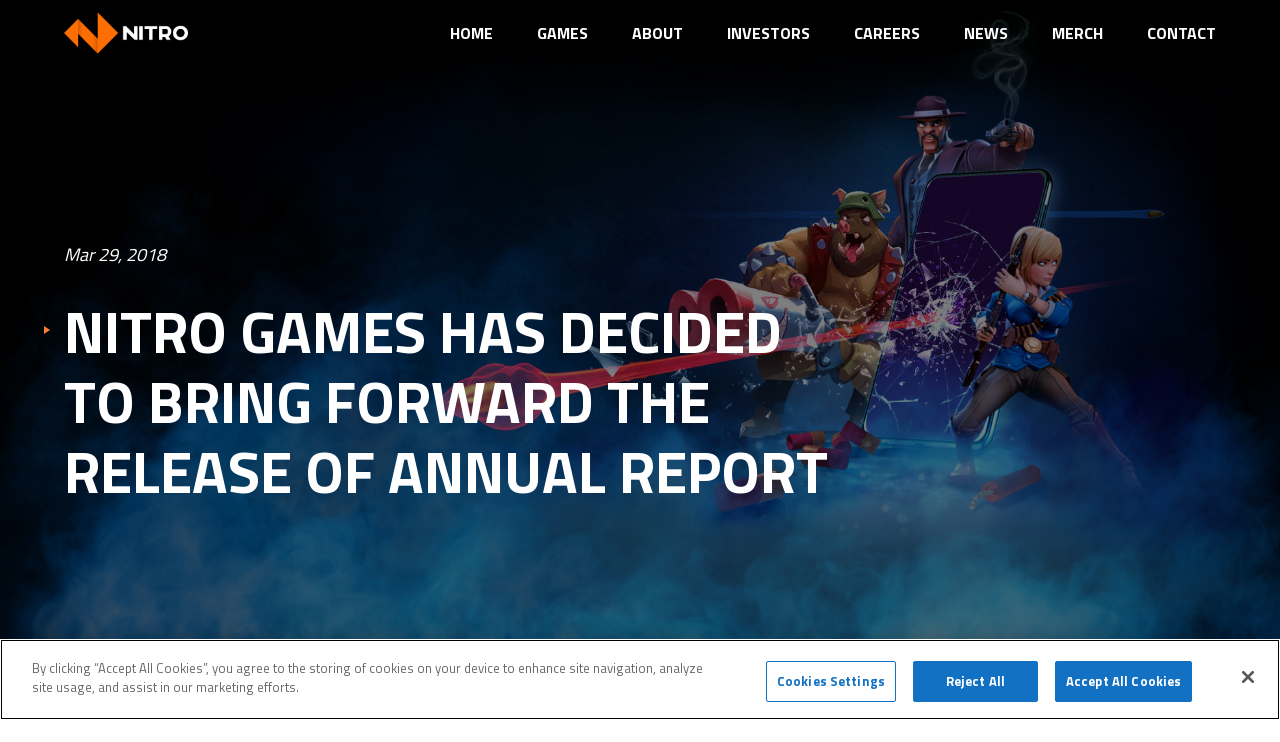

--- FILE ---
content_type: text/html; charset=UTF-8
request_url: https://www.nitrogames.com/press-release/nitro-games-has-decided-to-bring-forward-the-release-of-annual-report/
body_size: 6799
content:
<!--

    ≡≡≡≡≡≡≡≡≡≡≡≡≡≡≡≡≡≡≡≡≡≡≡≡≡≡≡≡≡≡≡≡≡≡≡≡≡≡≡≡≡≡≡≡≡≡≡≡≡≡≡≡≡≡≡≡≡≡≡≡≡≡
     _________    _____
    |_________|  |  ___|                                   _
     _________   | |_  __   _____ _ __ _ __ ___   __ _  __| | ___
    |_________|  |  _| \ \ / / _ \ '__| '_ ` _ \ / _` |/ _` |/ _ \
     _________   | |___ \ V /  __/ |  | | | | | | (_| | (_| |  __/
    |_________|  |_____| \_/ \___|_|  |_| |_| |_|\__,_|\__,_|\___|

                ≡ Evermade.fi - Design & Development

    ≡≡≡≡≡≡≡≡≡≡≡≡≡≡≡≡≡≡≡≡≡≡≡≡≡≡≡≡≡≡≡≡≡≡≡≡≡≡≡≡≡≡≡≡≡≡≡≡≡≡≡≡≡≡≡≡≡≡≡≡≡≡

-->
<!doctype html>
<html class="no-js" lang="">
<head>
    <meta charset="utf-8">
    <meta http-equiv="X-UA-Compatible" content="IE=edge,chrome=1">
    <title>Nitro Games has decided to bring forward the release of Annual Report - Nitro Games</title>
    <meta name="viewport" content="width=device-width, initial-scale=1.0">

    <link rel="dns-prefetch" href="//cdnjs.cloudflare.com">
    <link rel="dns-prefetch" href="//fonts.googleapis.com">
    <link rel="dns-prefetch" href="//ajax.googleapis.com">
    <link rel="dns-prefetch" href="//s3.amazonaws.com">

    <link rel="apple-touch-icon" sizes="180x180" href="https://www.nitrogames.com/wp-content/themes/swiss/assets/img//apple-touch-icon.png">
    <link rel="icon" type="image/png" sizes="32x32" href="https://www.nitrogames.com/wp-content/themes/swiss/assets/img//favicon-32x32.png">
    <link rel="icon" type="image/png" sizes="16x16" href="https://www.nitrogames.com/wp-content/themes/swiss/assets/img//favicon-16x16.png">
    <link rel="manifest" href="https://www.nitrogames.com/wp-content/themes/swiss/assets/img//manifest.json">
    <link rel="mask-icon" href="https://www.nitrogames.com/wp-content/themes/swiss/assets/img//safari-pinned-tab.svg" color="#5bbad5">
    <meta name="theme-color" content="#ff7d2f">

    <meta name='robots' content='index, follow, max-image-preview:large, max-snippet:-1, max-video-preview:-1' />
	<style>img:is([sizes="auto" i], [sizes^="auto," i]) { contain-intrinsic-size: 3000px 1500px }</style>
	
	<!-- This site is optimized with the Yoast SEO plugin v26.8 - https://yoast.com/product/yoast-seo-wordpress/ -->
	<link rel="canonical" href="https://www.nitrogames.com/press-release/nitro-games-has-decided-to-bring-forward-the-release-of-annual-report/" />
	<meta property="og:locale" content="en_US" />
	<meta property="og:type" content="article" />
	<meta property="og:title" content="Nitro Games has decided to bring forward the release of Annual Report - Nitro Games" />
	<meta property="og:description" content="Nitro Games Oyj has decided to bring forward the release date for its Annual Report 2017 to 20 April 2018. Initially the Annual Report 2017 was scheduled for 24 April 2018. The company has now decided to bring forward the release date to 20 April 2018. For more information: CEO Jussi T&auml;htinen Phone: +358 44 [&hellip;]" />
	<meta property="og:url" content="https://www.nitrogames.com/press-release/nitro-games-has-decided-to-bring-forward-the-release-of-annual-report/" />
	<meta property="og:site_name" content="Nitro Games" />
	<meta property="article:publisher" content="https://facebook.com/NitroGamesPlc/" />
	<meta name="twitter:card" content="summary_large_image" />
	<meta name="twitter:site" content="@nitrogames" />
	<meta name="twitter:label1" content="Est. reading time" />
	<meta name="twitter:data1" content="1 minute" />
	<script type="application/ld+json" class="yoast-schema-graph">{"@context":"https://schema.org","@graph":[{"@type":"WebPage","@id":"https://www.nitrogames.com/press-release/nitro-games-has-decided-to-bring-forward-the-release-of-annual-report/","url":"https://www.nitrogames.com/press-release/nitro-games-has-decided-to-bring-forward-the-release-of-annual-report/","name":"Nitro Games has decided to bring forward the release of Annual Report - Nitro Games","isPartOf":{"@id":"https://www.nitrogames.com/#website"},"datePublished":"2018-03-29T06:00:00+00:00","breadcrumb":{"@id":"https://www.nitrogames.com/press-release/nitro-games-has-decided-to-bring-forward-the-release-of-annual-report/#breadcrumb"},"inLanguage":"en-US","potentialAction":[{"@type":"ReadAction","target":["https://www.nitrogames.com/press-release/nitro-games-has-decided-to-bring-forward-the-release-of-annual-report/"]}]},{"@type":"BreadcrumbList","@id":"https://www.nitrogames.com/press-release/nitro-games-has-decided-to-bring-forward-the-release-of-annual-report/#breadcrumb","itemListElement":[{"@type":"ListItem","position":1,"name":"Home","item":"https://www.nitrogames.com/"},{"@type":"ListItem","position":2,"name":"Press releases","item":"https://www.nitrogames.com/press-release/"},{"@type":"ListItem","position":3,"name":"Nitro Games has decided to bring forward the release of Annual Report"}]},{"@type":"WebSite","@id":"https://www.nitrogames.com/#website","url":"https://www.nitrogames.com/","name":"Nitro Games","description":"","potentialAction":[{"@type":"SearchAction","target":{"@type":"EntryPoint","urlTemplate":"https://www.nitrogames.com/?s={search_term_string}"},"query-input":{"@type":"PropertyValueSpecification","valueRequired":true,"valueName":"search_term_string"}}],"inLanguage":"en-US"}]}</script>
	<!-- / Yoast SEO plugin. -->


<link rel='dns-prefetch' href='//ajax.googleapis.com' />
<link rel='dns-prefetch' href='//cdnjs.cloudflare.com' />
<link rel='dns-prefetch' href='//fonts.googleapis.com' />
<link rel='stylesheet' id='wp-block-library-css' href='https://www.nitrogames.com/wp-includes/css/dist/block-library/style.min.css' type='text/css' media='all' />
<style id='classic-theme-styles-inline-css' type='text/css'>
/*! This file is auto-generated */
.wp-block-button__link{color:#fff;background-color:#32373c;border-radius:9999px;box-shadow:none;text-decoration:none;padding:calc(.667em + 2px) calc(1.333em + 2px);font-size:1.125em}.wp-block-file__button{background:#32373c;color:#fff;text-decoration:none}
</style>
<style id='global-styles-inline-css' type='text/css'>
:root{--wp--preset--aspect-ratio--square: 1;--wp--preset--aspect-ratio--4-3: 4/3;--wp--preset--aspect-ratio--3-4: 3/4;--wp--preset--aspect-ratio--3-2: 3/2;--wp--preset--aspect-ratio--2-3: 2/3;--wp--preset--aspect-ratio--16-9: 16/9;--wp--preset--aspect-ratio--9-16: 9/16;--wp--preset--color--black: #000000;--wp--preset--color--cyan-bluish-gray: #abb8c3;--wp--preset--color--white: #ffffff;--wp--preset--color--pale-pink: #f78da7;--wp--preset--color--vivid-red: #cf2e2e;--wp--preset--color--luminous-vivid-orange: #ff6900;--wp--preset--color--luminous-vivid-amber: #fcb900;--wp--preset--color--light-green-cyan: #7bdcb5;--wp--preset--color--vivid-green-cyan: #00d084;--wp--preset--color--pale-cyan-blue: #8ed1fc;--wp--preset--color--vivid-cyan-blue: #0693e3;--wp--preset--color--vivid-purple: #9b51e0;--wp--preset--gradient--vivid-cyan-blue-to-vivid-purple: linear-gradient(135deg,rgba(6,147,227,1) 0%,rgb(155,81,224) 100%);--wp--preset--gradient--light-green-cyan-to-vivid-green-cyan: linear-gradient(135deg,rgb(122,220,180) 0%,rgb(0,208,130) 100%);--wp--preset--gradient--luminous-vivid-amber-to-luminous-vivid-orange: linear-gradient(135deg,rgba(252,185,0,1) 0%,rgba(255,105,0,1) 100%);--wp--preset--gradient--luminous-vivid-orange-to-vivid-red: linear-gradient(135deg,rgba(255,105,0,1) 0%,rgb(207,46,46) 100%);--wp--preset--gradient--very-light-gray-to-cyan-bluish-gray: linear-gradient(135deg,rgb(238,238,238) 0%,rgb(169,184,195) 100%);--wp--preset--gradient--cool-to-warm-spectrum: linear-gradient(135deg,rgb(74,234,220) 0%,rgb(151,120,209) 20%,rgb(207,42,186) 40%,rgb(238,44,130) 60%,rgb(251,105,98) 80%,rgb(254,248,76) 100%);--wp--preset--gradient--blush-light-purple: linear-gradient(135deg,rgb(255,206,236) 0%,rgb(152,150,240) 100%);--wp--preset--gradient--blush-bordeaux: linear-gradient(135deg,rgb(254,205,165) 0%,rgb(254,45,45) 50%,rgb(107,0,62) 100%);--wp--preset--gradient--luminous-dusk: linear-gradient(135deg,rgb(255,203,112) 0%,rgb(199,81,192) 50%,rgb(65,88,208) 100%);--wp--preset--gradient--pale-ocean: linear-gradient(135deg,rgb(255,245,203) 0%,rgb(182,227,212) 50%,rgb(51,167,181) 100%);--wp--preset--gradient--electric-grass: linear-gradient(135deg,rgb(202,248,128) 0%,rgb(113,206,126) 100%);--wp--preset--gradient--midnight: linear-gradient(135deg,rgb(2,3,129) 0%,rgb(40,116,252) 100%);--wp--preset--font-size--small: 13px;--wp--preset--font-size--medium: 20px;--wp--preset--font-size--large: 36px;--wp--preset--font-size--x-large: 42px;--wp--preset--spacing--20: 0.44rem;--wp--preset--spacing--30: 0.67rem;--wp--preset--spacing--40: 1rem;--wp--preset--spacing--50: 1.5rem;--wp--preset--spacing--60: 2.25rem;--wp--preset--spacing--70: 3.38rem;--wp--preset--spacing--80: 5.06rem;--wp--preset--shadow--natural: 6px 6px 9px rgba(0, 0, 0, 0.2);--wp--preset--shadow--deep: 12px 12px 50px rgba(0, 0, 0, 0.4);--wp--preset--shadow--sharp: 6px 6px 0px rgba(0, 0, 0, 0.2);--wp--preset--shadow--outlined: 6px 6px 0px -3px rgba(255, 255, 255, 1), 6px 6px rgba(0, 0, 0, 1);--wp--preset--shadow--crisp: 6px 6px 0px rgba(0, 0, 0, 1);}:where(.is-layout-flex){gap: 0.5em;}:where(.is-layout-grid){gap: 0.5em;}body .is-layout-flex{display: flex;}.is-layout-flex{flex-wrap: wrap;align-items: center;}.is-layout-flex > :is(*, div){margin: 0;}body .is-layout-grid{display: grid;}.is-layout-grid > :is(*, div){margin: 0;}:where(.wp-block-columns.is-layout-flex){gap: 2em;}:where(.wp-block-columns.is-layout-grid){gap: 2em;}:where(.wp-block-post-template.is-layout-flex){gap: 1.25em;}:where(.wp-block-post-template.is-layout-grid){gap: 1.25em;}.has-black-color{color: var(--wp--preset--color--black) !important;}.has-cyan-bluish-gray-color{color: var(--wp--preset--color--cyan-bluish-gray) !important;}.has-white-color{color: var(--wp--preset--color--white) !important;}.has-pale-pink-color{color: var(--wp--preset--color--pale-pink) !important;}.has-vivid-red-color{color: var(--wp--preset--color--vivid-red) !important;}.has-luminous-vivid-orange-color{color: var(--wp--preset--color--luminous-vivid-orange) !important;}.has-luminous-vivid-amber-color{color: var(--wp--preset--color--luminous-vivid-amber) !important;}.has-light-green-cyan-color{color: var(--wp--preset--color--light-green-cyan) !important;}.has-vivid-green-cyan-color{color: var(--wp--preset--color--vivid-green-cyan) !important;}.has-pale-cyan-blue-color{color: var(--wp--preset--color--pale-cyan-blue) !important;}.has-vivid-cyan-blue-color{color: var(--wp--preset--color--vivid-cyan-blue) !important;}.has-vivid-purple-color{color: var(--wp--preset--color--vivid-purple) !important;}.has-black-background-color{background-color: var(--wp--preset--color--black) !important;}.has-cyan-bluish-gray-background-color{background-color: var(--wp--preset--color--cyan-bluish-gray) !important;}.has-white-background-color{background-color: var(--wp--preset--color--white) !important;}.has-pale-pink-background-color{background-color: var(--wp--preset--color--pale-pink) !important;}.has-vivid-red-background-color{background-color: var(--wp--preset--color--vivid-red) !important;}.has-luminous-vivid-orange-background-color{background-color: var(--wp--preset--color--luminous-vivid-orange) !important;}.has-luminous-vivid-amber-background-color{background-color: var(--wp--preset--color--luminous-vivid-amber) !important;}.has-light-green-cyan-background-color{background-color: var(--wp--preset--color--light-green-cyan) !important;}.has-vivid-green-cyan-background-color{background-color: var(--wp--preset--color--vivid-green-cyan) !important;}.has-pale-cyan-blue-background-color{background-color: var(--wp--preset--color--pale-cyan-blue) !important;}.has-vivid-cyan-blue-background-color{background-color: var(--wp--preset--color--vivid-cyan-blue) !important;}.has-vivid-purple-background-color{background-color: var(--wp--preset--color--vivid-purple) !important;}.has-black-border-color{border-color: var(--wp--preset--color--black) !important;}.has-cyan-bluish-gray-border-color{border-color: var(--wp--preset--color--cyan-bluish-gray) !important;}.has-white-border-color{border-color: var(--wp--preset--color--white) !important;}.has-pale-pink-border-color{border-color: var(--wp--preset--color--pale-pink) !important;}.has-vivid-red-border-color{border-color: var(--wp--preset--color--vivid-red) !important;}.has-luminous-vivid-orange-border-color{border-color: var(--wp--preset--color--luminous-vivid-orange) !important;}.has-luminous-vivid-amber-border-color{border-color: var(--wp--preset--color--luminous-vivid-amber) !important;}.has-light-green-cyan-border-color{border-color: var(--wp--preset--color--light-green-cyan) !important;}.has-vivid-green-cyan-border-color{border-color: var(--wp--preset--color--vivid-green-cyan) !important;}.has-pale-cyan-blue-border-color{border-color: var(--wp--preset--color--pale-cyan-blue) !important;}.has-vivid-cyan-blue-border-color{border-color: var(--wp--preset--color--vivid-cyan-blue) !important;}.has-vivid-purple-border-color{border-color: var(--wp--preset--color--vivid-purple) !important;}.has-vivid-cyan-blue-to-vivid-purple-gradient-background{background: var(--wp--preset--gradient--vivid-cyan-blue-to-vivid-purple) !important;}.has-light-green-cyan-to-vivid-green-cyan-gradient-background{background: var(--wp--preset--gradient--light-green-cyan-to-vivid-green-cyan) !important;}.has-luminous-vivid-amber-to-luminous-vivid-orange-gradient-background{background: var(--wp--preset--gradient--luminous-vivid-amber-to-luminous-vivid-orange) !important;}.has-luminous-vivid-orange-to-vivid-red-gradient-background{background: var(--wp--preset--gradient--luminous-vivid-orange-to-vivid-red) !important;}.has-very-light-gray-to-cyan-bluish-gray-gradient-background{background: var(--wp--preset--gradient--very-light-gray-to-cyan-bluish-gray) !important;}.has-cool-to-warm-spectrum-gradient-background{background: var(--wp--preset--gradient--cool-to-warm-spectrum) !important;}.has-blush-light-purple-gradient-background{background: var(--wp--preset--gradient--blush-light-purple) !important;}.has-blush-bordeaux-gradient-background{background: var(--wp--preset--gradient--blush-bordeaux) !important;}.has-luminous-dusk-gradient-background{background: var(--wp--preset--gradient--luminous-dusk) !important;}.has-pale-ocean-gradient-background{background: var(--wp--preset--gradient--pale-ocean) !important;}.has-electric-grass-gradient-background{background: var(--wp--preset--gradient--electric-grass) !important;}.has-midnight-gradient-background{background: var(--wp--preset--gradient--midnight) !important;}.has-small-font-size{font-size: var(--wp--preset--font-size--small) !important;}.has-medium-font-size{font-size: var(--wp--preset--font-size--medium) !important;}.has-large-font-size{font-size: var(--wp--preset--font-size--large) !important;}.has-x-large-font-size{font-size: var(--wp--preset--font-size--x-large) !important;}
:where(.wp-block-post-template.is-layout-flex){gap: 1.25em;}:where(.wp-block-post-template.is-layout-grid){gap: 1.25em;}
:where(.wp-block-columns.is-layout-flex){gap: 2em;}:where(.wp-block-columns.is-layout-grid){gap: 2em;}
:root :where(.wp-block-pullquote){font-size: 1.5em;line-height: 1.6;}
</style>
<link rel='stylesheet' id='google-fonts-css' href='https://fonts.googleapis.com/css?family=Titillium+Web%3A400%2C700' type='text/css' media='all' />
<link rel='stylesheet' id='our-css-css' href='https://www.nitrogames.com/wp-content/themes/swiss/assets/dist/css/main.1768970006.css' type='text/css' media='all' />
<link rel='stylesheet' id='font-awesome-css' href='https://www.nitrogames.com/wp-content/themes/swiss/assets/vendor/fontawesome/css/font-awesome.min.css' type='text/css' media='all' />
<link rel='stylesheet' id='remodal-css' href='https://www.nitrogames.com/wp-content/themes/swiss/assets/vendor/remodal/dist/remodal.css' type='text/css' media='all' />
<link rel='stylesheet' id='flickity-css' href='https://www.nitrogames.com/wp-content/themes/swiss/assets/vendor/flickity/dist/flickity.min.css' type='text/css' media='all' />
<link rel='stylesheet' id='custom-schrollbar-css' href='https://www.nitrogames.com/wp-content/themes/swiss/assets/vendor/malihu-custom-scrollbar-plugin/jquery.mCustomScrollbar.min.css' type='text/css' media='all' />
<script type="text/javascript" src="//ajax.googleapis.com/ajax/libs/jquery/3.6.0/jquery.min.js" id="jquery-js"></script>
<script type="text/javascript" src="//cdnjs.cloudflare.com/ajax/libs/modernizr/2.8.3/modernizr.min.js" id="modernizr-js"></script>
<link rel="icon" href="https://evermade-nitrogames.s3.eu-central-1.amazonaws.com/wp-content/uploads/2020/11/11112717/cropped-n-32x32.png" sizes="32x32" />
<link rel="icon" href="https://evermade-nitrogames.s3.eu-central-1.amazonaws.com/wp-content/uploads/2020/11/11112717/cropped-n-192x192.png" sizes="192x192" />
<link rel="apple-touch-icon" href="https://evermade-nitrogames.s3.eu-central-1.amazonaws.com/wp-content/uploads/2020/11/11112717/cropped-n-180x180.png" />
<meta name="msapplication-TileImage" content="https://evermade-nitrogames.s3.eu-central-1.amazonaws.com/wp-content/uploads/2020/11/11112717/cropped-n-270x270.png" />

    <script>
    if (window.jQuery) {
        if(!window.$) $ = jQuery;
    }
    else {
        document.write('<script src="https://www.nitrogames.com/wp-content/themes/swiss/assets/vendor/jquery/dist/jquery.min.js"><\/script>');
    }
    </script>

    <!-- Google Tag Manager -->
<script>(function(w,d,s,l,i){w[l]=w[l]||[];w[l].push({'gtm.start':
new Date().getTime(),event:'gtm.js'});var f=d.getElementsByTagName(s)[0],
j=d.createElement(s),dl=l!='dataLayer'?'&l='+l:'';j.async=true;j.src=
'https://www.googletagmanager.com/gtm.js?id='+i+dl;f.parentNode.insertBefore(j,f);
})(window,document,'script','dataLayer','GTM-M2FWGHB');</script>
<!-- End Google Tag Manager -->

<!-- OneTrust Cookies Consent Notice start for www.nitrogames.com -->
<script type="text/javascript" src="https://cdn.cookielaw.org/consent/acf59472-8387-412e-9b47-4c166de86340/OtAutoBlock.js" ></script>
<script src="https://cdn.cookielaw.org/scripttemplates/otSDKStub.js" data-document-language="true" type="text/javascript" charset="UTF-8" data-domain-script="acf59472-8387-412e-9b47-4c166de86340" ></script>
<script type="text/javascript">
function OptanonWrapper() { }
</script>
<!-- OneTrust Cookies Consent Notice end for www.nitrogames.com --></head>
<body class="wp-singular press-release-template-default single single-press-release postid-3437 wp-theme-swiss">

    <!--[if lt IE 8]>
        <div class="c-chromeframe">
            You are using an <strong>outdated</strong> browser. Please <a href="http://browsehappy.com/">upgrade your browser</a> to improve your experience.
        </div>
    <![endif]-->

<div class="body">
    <span id="top"></span>

<header class="b-page-navigation">

    <div class="b-page-navigation__container">

        <a class="b-page-navigation__logo" href="https://www.nitrogames.com" title="Nitro Games">Nitro Games</a>

        <div class="c-mobile-toggle"><div></div><div></div><div></div></div>

        <nav class="b-page-navigation__list"><ul id="menu-header-navigation" class="b-page-navigation__list__ul"><li id="menu-item-8" class="menu-item menu-item-type-post_type menu-item-object-page menu-item-home menu-item-8"><a href="https://www.nitrogames.com/">Home</a></li>
<li id="menu-item-4488" class="menu-item menu-item-type-post_type menu-item-object-page menu-item-4488"><a href="https://www.nitrogames.com/all-games/">Games</a></li>
<li id="menu-item-323" class="menu-item menu-item-type-post_type menu-item-object-page menu-item-323"><a href="https://www.nitrogames.com/about/">About</a></li>
<li id="menu-item-238" class="menu-item menu-item-type-post_type menu-item-object-page menu-item-has-children menu-item-238"><a href="https://www.nitrogames.com/investors/">Investors</a>
<ul class="sub-menu">
	<li id="menu-item-4490" class="menu-item menu-item-type-post_type menu-item-object-page menu-item-4490"><a href="https://www.nitrogames.com/investors/">Investors</a></li>
	<li id="menu-item-338" class="menu-item menu-item-type-post_type menu-item-object-page menu-item-338"><a href="https://www.nitrogames.com/investors/press-releases/">Press Releases</a></li>
	<li id="menu-item-337" class="menu-item menu-item-type-post_type menu-item-object-page menu-item-337"><a href="https://www.nitrogames.com/investors/financial-calendar/">Financial calendar</a></li>
	<li id="menu-item-335" class="menu-item menu-item-type-post_type menu-item-object-page menu-item-335"><a href="https://www.nitrogames.com/investors/financial-reports/">Financial reports</a></li>
	<li id="menu-item-336" class="menu-item menu-item-type-post_type menu-item-object-page menu-item-336"><a href="https://www.nitrogames.com/investors/corporate-governance/">Corporate governance</a></li>
	<li id="menu-item-4489" class="menu-item menu-item-type-post_type menu-item-object-page menu-item-4489"><a href="https://www.nitrogames.com/investors/general-meetings/">General Meetings</a></li>
</ul>
</li>
<li id="menu-item-1649" class="menu-item menu-item-type-custom menu-item-object-custom menu-item-1649"><a href="https://nitrogames.careers.haileyhr.app/">Careers</a></li>
<li id="menu-item-7" class="menu-item menu-item-type-post_type menu-item-object-page current_page_parent menu-item-7"><a href="https://www.nitrogames.com/news/">News</a></li>
<li id="menu-item-4606" class="menu-item menu-item-type-custom menu-item-object-custom menu-item-4606"><a href="https://nitrogamesmerchstore.com/">Merch</a></li>
<li id="menu-item-325" class="menu-item menu-item-type-post_type menu-item-object-page menu-item-325"><a href="https://www.nitrogames.com/reach-out/">Contact</a></li>
</ul></nav>
    </div>

</header>
<div class="b-page-content">
    <div class="scheme">


</div>

<div class="scheme scheme--dark">
    <section class="b-hero">

        <div class="c-background-image" style="background-image:url(https://evermade-nitrogames.s3.eu-central-1.amazonaws.com/wp-content/uploads/2020/05/29061105/Header_Shooters_2000x1125px_lower.jpg);"></div>

        <div class="c-overlay"></div>

        <div class="b-hero__container">
            <div class="b-hero__row">
                <div class="b-hero__content">
                    <div class="b-hero__wrapper">

                        <div class="h-wysiwyg-html h-arrowed-headings" data-animate="animated fadeInLeft">
                            <p class="accent">Mar 29, 2018</p>
                            <h1><a href="https://www.nitrogames.com/press-release/nitro-games-has-decided-to-bring-forward-the-release-of-annual-report/" title="Nitro Games has decided to bring forward the release of Annual Report">Nitro Games has decided to bring forward the release of Annual Report</a></h1>
                        </div>

                    </div><!-- end of b-hero__wrapper -->
                </div><!-- end of b-hero__content -->
            </div><!-- end of b-hero__row -->
        </div><!-- end of b-hero__container -->
    </section><!-- end of b-hero -->
</div>

<div class="scheme">
 <section class="b-base">
    <div class="b-base__container">
        <div class="b-base__row">
            <div class="b-base__content">
                <div class="b-base__wrapper">

                    <div class="row">
                        <div class="col-sm-8">
                            <div class="h-wysiwyg-html h-no-text-transform mb4">
                                <p style="font-family: arial, helvetica, sans-serif; font-size: 10pt;"><span style="font-size: 10pt; font-family: arial,helvetica,sans-serif;"><strong>Nitro Games Oyj has decided to bring forward the release date for its Annual Report 2017 to 20 April 2018.</strong></span></p>
<p style="font-family: arial, helvetica, sans-serif; font-size: 10pt;"><span style="font-size: 10pt; font-family: arial,helvetica,sans-serif;">Initially the Annual Report 2017 was scheduled for 24 April 2018. The company has now decided to bring forward the release date to 20 April 2018.</span></p>
<p style="font-family: arial, helvetica, sans-serif; font-size: 10pt;"><span style="font-size: 10pt; font-family: arial,helvetica,sans-serif;"><strong>For more information:</strong></span></p>
<p style="font-family: arial, helvetica, sans-serif; font-size: 10pt;"><span style="font-size: 10pt; font-family: arial,helvetica,sans-serif;">CEO Jussi T&auml;htinen</span></p>
<p style="font-family: arial, helvetica, sans-serif; font-size: 10pt;"><span style="font-size: 10pt; font-family: arial,helvetica,sans-serif;">Phone: +358 44 388 1071</span></p>
<p style="font-family: arial, helvetica, sans-serif; font-size: 10pt;"><span style="font-size: 10pt; font-family: arial,helvetica,sans-serif;">Email: <a href="mailto:jussi@nitrogames.com">jussi@nitrogames.com</a></span></p>
<p style="font-family: arial, helvetica, sans-serif; font-size: 10pt;"><span style="font-size: 10pt; font-family: arial,helvetica,sans-serif;"><strong>Nitro Games in brief:</strong></span></p>
<p style="font-family: arial, helvetica, sans-serif; font-size: 10pt;"><span style="font-size: 10pt; font-family: arial,helvetica,sans-serif;">Nitro Games is a free-to-play mobile game developer and publisher with a decade of experience in developing games for the mid-core user segment, mostly focusing on the genre of strategy games. The Company focuses on producing games with high production value and high revenue potential for smartphones and tablets. With Nitro Games&rsquo; powerful NG Platform and NG MVP-process, the Company is able to do market validation with new game prototypes after only a week of development. Historically, Nitro Games has developed games such as East India Company, Commander: Conquest of the Americas, Pirates of Black Cove and Raids of Glory. Nitro Games&rsquo; shares are listed on Nasdaq First North Stockholm with the ticker NITRO, and the company&rsquo;s Certified Adviser is Augment Partners AB, phone: +46 8 505 651 72. <a href="http://www.nitrogames.com">www.nitrogames.com</a></span></p>
                            </div>
                                                            <ul>
                                                                    <li><a class="c-btn c-btn--small c-press-release__download" target="_blank" href="https://mb.cision.com/Main/15752/2484020/813080.pdf">
                                        Pdf version of press release                                    </a></li>

                                                                <ul>
                            
                                                    </div>
                        <div class="col-sm-3 col-sm-offset-1 h-no-text-transform">
                            <h4>Latest news</h4>
                            
                                                                                                <ul class="c-post-listing h-no-text-transform">
                                        <li class="c-post-listing__item">
                                            <span class="c-post-listing__item__date">Dec 18</span>
                                            <h4 class="c-post-listing__item__title">
                                                <a href="https://www.nitrogames.com/pistolo-starts-to-generate-revenue-share-for-nitro-games/">Pistolo starts to generate revenue share for Nitro Games</a>
                                            </h4>
                                        </li>
                                    </ul>
                                                                    <ul class="c-post-listing h-no-text-transform">
                                        <li class="c-post-listing__item">
                                            <span class="c-post-listing__item__date">Dec 16</span>
                                            <h4 class="c-post-listing__item__title">
                                                <a href="https://www.nitrogames.com/nitro-games-signs-approx-1-6-million-eur-development-agreement/">Nitro Games signs approx. 1.6 million EUR development agreement</a>
                                            </h4>
                                        </li>
                                    </ul>
                                                                    <ul class="c-post-listing h-no-text-transform">
                                        <li class="c-post-listing__item">
                                            <span class="c-post-listing__item__date">Nov 17</span>
                                            <h4 class="c-post-listing__item__title">
                                                <a href="https://www.nitrogames.com/nitro-games-signs-expansion-to-the-development-agreement-with-starbreeze-2/">Nitro Games signs expansion to the development agreement with Starbreeze</a>
                                            </h4>
                                        </li>
                                    </ul>
                                                                    <ul class="c-post-listing h-no-text-transform">
                                        <li class="c-post-listing__item">
                                            <span class="c-post-listing__item__date">Oct 27</span>
                                            <h4 class="c-post-listing__item__title">
                                                <a href="https://www.nitrogames.com/nitro-games-oyj-interim-report-january-september-2025/">Nitro Games Oyj: Interim Report January – September 2025</a>
                                            </h4>
                                        </li>
                                    </ul>
                                                                    <ul class="c-post-listing h-no-text-transform">
                                        <li class="c-post-listing__item">
                                            <span class="c-post-listing__item__date">Oct 24</span>
                                            <h4 class="c-post-listing__item__title">
                                                <a href="https://www.nitrogames.com/nitro-games-signs-expansion-to-the-development-agreement-with-starbreeze/">Nitro Games signs expansion to the development agreement with Starbreeze</a>
                                            </h4>
                                        </li>
                                    </ul>
                                                                    <ul class="c-post-listing h-no-text-transform">
                                        <li class="c-post-listing__item">
                                            <span class="c-post-listing__item__date">Aug 18</span>
                                            <h4 class="c-post-listing__item__title">
                                                <a href="https://www.nitrogames.com/nitro-games-oyj-half-year-report-jan-jun-2025/">Nitro Games Oyj: Half-year report Jan-Jun 2025</a>
                                            </h4>
                                        </li>
                                    </ul>
                                                                                    </div>
                    </div>

                </div><!-- end of b-base__wrapper -->
            </div><!-- end of b-base__content -->
        </div><!-- end of b-base__row -->
    </div><!-- end of b-base__container -->
</section><!-- end of b-base -->


</div><!-- end scheme -->
</div><!-- end of .page-content -->

    <div class="b-locations">
        <div class="b-locations__container b-locations__container--full">
            <div class="b-locations__row">
                <div class="b-locations__content">
                                                                    <div class="b-locations__item" >
                            <div class="b-locations__item__content">
                                <h3 class="b-locations__item__name">
                                    Kotka                                </h3>
                                <p>Juha Vainion katu 2<br />
48100 Kotka<br />
FINLAND</p>
                            </div>
                                                    </div>
                                                                    <div class="b-locations__item" >
                            <div class="b-locations__item__content">
                                <h3 class="b-locations__item__name">
                                    Helsinki                                </h3>
                                <p>Kaisaniemenkatu 2B <br />
5th Floor<br />
00100 Helsinki<br />
FINLAND</p>
                            </div>
                                                    </div>
                                                                    <div class="b-locations__item" >
                            <div class="b-locations__item__content">
                                <h3 class="b-locations__item__name">
                                    Contact us                                </h3>
                                <p>info@nitrogames.com<br />
support@nitrogames.com</p>
                            </div>
                                                    </div>
                                    </div>
            </div>
        </div>
    </div>


<footer class="b-footer">
    <div class="b-footer__container">

        <div class="b-footer__navigation">
            <div class="b-footer__navigation__column b-footer__navigation__column--logo">
                <img src="https://www.nitrogames.com/wp-content/themes/swiss/assets/img/NG-LOGO-W.png" alt="Nitro Games" class="b-footer__logo">
            </div>

            <div class="b-footer__navigation__column">
                <div class="menu-footer-navigation-container"><ul id="menu-footer-navigation" class="c-list c-list--horizontal c-list--padded"><li id="menu-item-555" class="menu-item menu-item-type-post_type menu-item-object-page menu-item-555"><a href="https://www.nitrogames.com/support/">Support</a></li>
</ul></div>            </div>

            <div class="b-footer__navigation__column h-text-right-md">
                <ul class="c-list c-list--horizontal c-list--padded">
        <li><a href="https://www.facebook.com/NitroGamesPlc/"><i class="fa fa-facebook" aria-hidden="true"></i></a></li>
        <li><a href="https://twitter.com/NitroGames"><i class="fa fa-twitter" aria-hidden="true"></i></a></li>
        <li><a href="https://www.instagram.com/nitrogamesplc/"><i class="fa fa-instagram" aria-hidden="true"></i></a></li>
        <li><a href="https://www.youtube.com/user/NitroGamesLtd"><i class="fa fa-youtube" aria-hidden="true"></i></a></li>
        <li><a href="https://www.linkedin.com/company/nitro-games-plc/"><i class="fa fa-linkedin" aria-hidden="true"></i></a></li>
    </ul>            </div>
        </div>

        <div class="b-footer__terms">
            <div class="b-footer__terms__column">
                <ul class="c-list c-list--horizontal c-list--padded">
                    <li><a href="/terms-of-service/">Terms of service</a></li>
                    <li><a href="/privacy-policy/">Privacy policy</a></li>
                    <li><a target="_blank" href="/privacy-policy/">Do Not Sell My Personal Data</a></li>
                </ul>
            </div>
        </div>

        <div class="b-footer__credits">
            <div class="b-footer__credits__column">
                <p>&copy; Copyright 2026&nbsp;•&nbsp;Nitro Games&nbsp;•&nbsp;All rights reserved. &nbsp;•&nbsp; <i>Nitro Games</i> is a trademark or a registered trademark of Nitro Games Oyj</p>
                <p>Website crafted by <a href="https://www.evermade.fi" target="_blank" rel="noopener noreferrer">Evermade</a>.</p>
            </div>
        </div>
    </div>
</footer><!-- end of footer -->

</div><!-- end of .body -->
<script type="speculationrules">
{"prefetch":[{"source":"document","where":{"and":[{"href_matches":"\/*"},{"not":{"href_matches":["\/wp-*.php","\/wp-admin\/*","\/wp-content\/uploads\/*","\/wp-content\/*","\/wp-content\/plugins\/*","\/wp-content\/themes\/swiss\/*","\/*\\?(.+)"]}},{"not":{"selector_matches":"a[rel~=\"nofollow\"]"}},{"not":{"selector_matches":".no-prefetch, .no-prefetch a"}}]},"eagerness":"conservative"}]}
</script>
<script type="text/javascript" src="https://www.nitrogames.com/wp-content/themes/swiss/assets/vendor/malihu-custom-scrollbar-plugin/jquery.mCustomScrollbar.concat.min.js" id="custom-schrollbar-js"></script>
<script type="text/javascript" src="https://www.nitrogames.com/wp-content/themes/swiss/assets/dist/js/myquery.1768970006.js" id="myquery-js"></script>
<script type="text/javascript" src="https://www.nitrogames.com/wp-content/themes/swiss/assets/vendor/flickity/dist/flickity.pkgd.min.js" id="flickity-js"></script>
<script type="text/javascript" src="https://www.nitrogames.com/wp-content/themes/swiss/assets/vendor/remodal/dist/remodal.min.js" id="remodal-js"></script>
</body>
</html>

--- FILE ---
content_type: text/css; charset=utf-8
request_url: https://www.nitrogames.com/wp-content/themes/swiss/assets/dist/css/main.1768970006.css
body_size: 11223
content:
/*! normalize.css v3.0.3 | MIT License | github.com/necolas/normalize.css */html{font-family:sans-serif;-ms-text-size-adjust:100%;-webkit-text-size-adjust:100%}body{margin:0}article,aside,details,figcaption,figure,footer,header,hgroup,main,menu,nav,section,summary{display:block}audio,canvas,progress,video{display:inline-block;vertical-align:baseline}audio:not([controls]){display:none;height:0}[hidden],template{display:none}a{background-color:transparent}a:active,a:hover{outline:0}abbr[title]{border-bottom:1px dotted}b,strong{font-weight:700}dfn{font-style:italic}h1{font-size:2em;margin:.67em 0}mark{background:#ff0;color:#000}small{font-size:80%}sub,sup{font-size:75%;line-height:0;position:relative;vertical-align:baseline}sup{top:-.5em}sub{bottom:-.25em}img{border:0}svg:not(:root){overflow:hidden}figure{margin:1em 40px}hr{box-sizing:content-box;height:0}pre{overflow:auto}code,kbd,pre,samp{font-family:monospace,monospace;font-size:1em}button,input,optgroup,select,textarea{color:inherit;font:inherit;margin:0}button{overflow:visible}button,select{text-transform:none}button,html input[type=button],input[type=reset],input[type=submit]{-webkit-appearance:button;cursor:pointer}button[disabled],html input[disabled]{cursor:default}button::-moz-focus-inner,input::-moz-focus-inner{border:0;padding:0}input{line-height:normal}input[type=checkbox],input[type=radio]{box-sizing:border-box;padding:0}input[type=number]::-webkit-inner-spin-button,input[type=number]::-webkit-outer-spin-button{height:auto}input[type=search]{-webkit-appearance:textfield;box-sizing:content-box}input[type=search]::-webkit-search-cancel-button,input[type=search]::-webkit-search-decoration{-webkit-appearance:none}fieldset{border:1px solid silver;margin:0 2px;padding:.35em .625em .75em}legend{border:0;padding:0}textarea{overflow:auto}optgroup{font-weight:700}table{border-collapse:collapse;border-spacing:0}td,th{padding:0}.container{margin-right:auto;margin-left:auto;padding-left:15px;padding-right:15px}.container:after,.container:before{content:" ";display:table}.container:after{clear:both}@media (min-width:768px){.container{width:750px}}@media (min-width:992px){.container{width:970px}}@media (min-width:1200px){.container{width:1170px}}.container-fluid{margin-right:auto;margin-left:auto;padding-left:15px;padding-right:15px}.container-fluid:after,.container-fluid:before{content:" ";display:table}.container-fluid:after{clear:both}.row{margin-left:-15px;margin-right:-15px}.row:after,.row:before{content:" ";display:table}.row:after{clear:both}.col-lg-1,.col-lg-10,.col-lg-11,.col-lg-12,.col-lg-2,.col-lg-3,.col-lg-4,.col-lg-5,.col-lg-6,.col-lg-7,.col-lg-8,.col-lg-9,.col-md-1,.col-md-10,.col-md-11,.col-md-12,.col-md-2,.col-md-3,.col-md-4,.col-md-5,.col-md-6,.col-md-7,.col-md-8,.col-md-9,.col-sm-1,.col-sm-10,.col-sm-11,.col-sm-12,.col-sm-2,.col-sm-3,.col-sm-4,.col-sm-5,.col-sm-6,.col-sm-7,.col-sm-8,.col-sm-9,.col-xs-1,.col-xs-10,.col-xs-11,.col-xs-12,.col-xs-2,.col-xs-3,.col-xs-4,.col-xs-5,.col-xs-6,.col-xs-7,.col-xs-8,.col-xs-9{position:relative;min-height:1px;padding-left:15px;padding-right:15px}.col-xs-1,.col-xs-10,.col-xs-11,.col-xs-12,.col-xs-2,.col-xs-3,.col-xs-4,.col-xs-5,.col-xs-6,.col-xs-7,.col-xs-8,.col-xs-9{float:left}.col-xs-1{width:8.33333%}.col-xs-2{width:16.66667%}.col-xs-3{width:25%}.col-xs-4{width:33.33333%}.col-xs-5{width:41.66667%}.col-xs-6{width:50%}.col-xs-7{width:58.33333%}.col-xs-8{width:66.66667%}.col-xs-9{width:75%}.col-xs-10{width:83.33333%}.col-xs-11{width:91.66667%}.col-xs-12{width:100%}.col-xs-pull-0{right:auto}.col-xs-pull-1{right:8.33333%}.col-xs-pull-2{right:16.66667%}.col-xs-pull-3{right:25%}.col-xs-pull-4{right:33.33333%}.col-xs-pull-5{right:41.66667%}.col-xs-pull-6{right:50%}.col-xs-pull-7{right:58.33333%}.col-xs-pull-8{right:66.66667%}.col-xs-pull-9{right:75%}.col-xs-pull-10{right:83.33333%}.col-xs-pull-11{right:91.66667%}.col-xs-pull-12{right:100%}.col-xs-push-0{left:auto}.col-xs-push-1{left:8.33333%}.col-xs-push-2{left:16.66667%}.col-xs-push-3{left:25%}.col-xs-push-4{left:33.33333%}.col-xs-push-5{left:41.66667%}.col-xs-push-6{left:50%}.col-xs-push-7{left:58.33333%}.col-xs-push-8{left:66.66667%}.col-xs-push-9{left:75%}.col-xs-push-10{left:83.33333%}.col-xs-push-11{left:91.66667%}.col-xs-push-12{left:100%}.col-xs-offset-0{margin-left:0}.col-xs-offset-1{margin-left:8.33333%}.col-xs-offset-2{margin-left:16.66667%}.col-xs-offset-3{margin-left:25%}.col-xs-offset-4{margin-left:33.33333%}.col-xs-offset-5{margin-left:41.66667%}.col-xs-offset-6{margin-left:50%}.col-xs-offset-7{margin-left:58.33333%}.col-xs-offset-8{margin-left:66.66667%}.col-xs-offset-9{margin-left:75%}.col-xs-offset-10{margin-left:83.33333%}.col-xs-offset-11{margin-left:91.66667%}.col-xs-offset-12{margin-left:100%}@media (min-width:768px){.col-sm-1,.col-sm-10,.col-sm-11,.col-sm-12,.col-sm-2,.col-sm-3,.col-sm-4,.col-sm-5,.col-sm-6,.col-sm-7,.col-sm-8,.col-sm-9{float:left}.col-sm-1{width:8.33333%}.col-sm-2{width:16.66667%}.col-sm-3{width:25%}.col-sm-4{width:33.33333%}.col-sm-5{width:41.66667%}.col-sm-6{width:50%}.col-sm-7{width:58.33333%}.col-sm-8{width:66.66667%}.col-sm-9{width:75%}.col-sm-10{width:83.33333%}.col-sm-11{width:91.66667%}.col-sm-12{width:100%}.col-sm-pull-0{right:auto}.col-sm-pull-1{right:8.33333%}.col-sm-pull-2{right:16.66667%}.col-sm-pull-3{right:25%}.col-sm-pull-4{right:33.33333%}.col-sm-pull-5{right:41.66667%}.col-sm-pull-6{right:50%}.col-sm-pull-7{right:58.33333%}.col-sm-pull-8{right:66.66667%}.col-sm-pull-9{right:75%}.col-sm-pull-10{right:83.33333%}.col-sm-pull-11{right:91.66667%}.col-sm-pull-12{right:100%}.col-sm-push-0{left:auto}.col-sm-push-1{left:8.33333%}.col-sm-push-2{left:16.66667%}.col-sm-push-3{left:25%}.col-sm-push-4{left:33.33333%}.col-sm-push-5{left:41.66667%}.col-sm-push-6{left:50%}.col-sm-push-7{left:58.33333%}.col-sm-push-8{left:66.66667%}.col-sm-push-9{left:75%}.col-sm-push-10{left:83.33333%}.col-sm-push-11{left:91.66667%}.col-sm-push-12{left:100%}.col-sm-offset-0{margin-left:0}.col-sm-offset-1{margin-left:8.33333%}.col-sm-offset-2{margin-left:16.66667%}.col-sm-offset-3{margin-left:25%}.col-sm-offset-4{margin-left:33.33333%}.col-sm-offset-5{margin-left:41.66667%}.col-sm-offset-6{margin-left:50%}.col-sm-offset-7{margin-left:58.33333%}.col-sm-offset-8{margin-left:66.66667%}.col-sm-offset-9{margin-left:75%}.col-sm-offset-10{margin-left:83.33333%}.col-sm-offset-11{margin-left:91.66667%}.col-sm-offset-12{margin-left:100%}}@media (min-width:992px){.col-md-1,.col-md-10,.col-md-11,.col-md-12,.col-md-2,.col-md-3,.col-md-4,.col-md-5,.col-md-6,.col-md-7,.col-md-8,.col-md-9{float:left}.col-md-1{width:8.33333%}.col-md-2{width:16.66667%}.col-md-3{width:25%}.col-md-4{width:33.33333%}.col-md-5{width:41.66667%}.col-md-6{width:50%}.col-md-7{width:58.33333%}.col-md-8{width:66.66667%}.col-md-9{width:75%}.col-md-10{width:83.33333%}.col-md-11{width:91.66667%}.col-md-12{width:100%}.col-md-pull-0{right:auto}.col-md-pull-1{right:8.33333%}.col-md-pull-2{right:16.66667%}.col-md-pull-3{right:25%}.col-md-pull-4{right:33.33333%}.col-md-pull-5{right:41.66667%}.col-md-pull-6{right:50%}.col-md-pull-7{right:58.33333%}.col-md-pull-8{right:66.66667%}.col-md-pull-9{right:75%}.col-md-pull-10{right:83.33333%}.col-md-pull-11{right:91.66667%}.col-md-pull-12{right:100%}.col-md-push-0{left:auto}.col-md-push-1{left:8.33333%}.col-md-push-2{left:16.66667%}.col-md-push-3{left:25%}.col-md-push-4{left:33.33333%}.col-md-push-5{left:41.66667%}.col-md-push-6{left:50%}.col-md-push-7{left:58.33333%}.col-md-push-8{left:66.66667%}.col-md-push-9{left:75%}.col-md-push-10{left:83.33333%}.col-md-push-11{left:91.66667%}.col-md-push-12{left:100%}.col-md-offset-0{margin-left:0}.col-md-offset-1{margin-left:8.33333%}.col-md-offset-2{margin-left:16.66667%}.col-md-offset-3{margin-left:25%}.col-md-offset-4{margin-left:33.33333%}.col-md-offset-5{margin-left:41.66667%}.col-md-offset-6{margin-left:50%}.col-md-offset-7{margin-left:58.33333%}.col-md-offset-8{margin-left:66.66667%}.col-md-offset-9{margin-left:75%}.col-md-offset-10{margin-left:83.33333%}.col-md-offset-11{margin-left:91.66667%}.col-md-offset-12{margin-left:100%}}@media (min-width:1200px){.col-lg-1,.col-lg-10,.col-lg-11,.col-lg-12,.col-lg-2,.col-lg-3,.col-lg-4,.col-lg-5,.col-lg-6,.col-lg-7,.col-lg-8,.col-lg-9{float:left}.col-lg-1{width:8.33333%}.col-lg-2{width:16.66667%}.col-lg-3{width:25%}.col-lg-4{width:33.33333%}.col-lg-5{width:41.66667%}.col-lg-6{width:50%}.col-lg-7{width:58.33333%}.col-lg-8{width:66.66667%}.col-lg-9{width:75%}.col-lg-10{width:83.33333%}.col-lg-11{width:91.66667%}.col-lg-12{width:100%}.col-lg-pull-0{right:auto}.col-lg-pull-1{right:8.33333%}.col-lg-pull-2{right:16.66667%}.col-lg-pull-3{right:25%}.col-lg-pull-4{right:33.33333%}.col-lg-pull-5{right:41.66667%}.col-lg-pull-6{right:50%}.col-lg-pull-7{right:58.33333%}.col-lg-pull-8{right:66.66667%}.col-lg-pull-9{right:75%}.col-lg-pull-10{right:83.33333%}.col-lg-pull-11{right:91.66667%}.col-lg-pull-12{right:100%}.col-lg-push-0{left:auto}.col-lg-push-1{left:8.33333%}.col-lg-push-2{left:16.66667%}.col-lg-push-3{left:25%}.col-lg-push-4{left:33.33333%}.col-lg-push-5{left:41.66667%}.col-lg-push-6{left:50%}.col-lg-push-7{left:58.33333%}.col-lg-push-8{left:66.66667%}.col-lg-push-9{left:75%}.col-lg-push-10{left:83.33333%}.col-lg-push-11{left:91.66667%}.col-lg-push-12{left:100%}.col-lg-offset-0{margin-left:0}.col-lg-offset-1{margin-left:8.33333%}.col-lg-offset-2{margin-left:16.66667%}.col-lg-offset-3{margin-left:25%}.col-lg-offset-4{margin-left:33.33333%}.col-lg-offset-5{margin-left:41.66667%}.col-lg-offset-6{margin-left:50%}.col-lg-offset-7{margin-left:58.33333%}.col-lg-offset-8{margin-left:66.66667%}.col-lg-offset-9{margin-left:75%}.col-lg-offset-10{margin-left:83.33333%}.col-lg-offset-11{margin-left:91.66667%}.col-lg-offset-12{margin-left:100%}}.embed-responsive{position:relative;display:block;height:0;padding:0;overflow:hidden}.embed-responsive .embed-responsive-item,.embed-responsive embed,.embed-responsive iframe,.embed-responsive object,.embed-responsive video{position:absolute;top:0;left:0;bottom:0;height:100%;width:100%;border:0}.embed-responsive-16by9{padding-bottom:56.25%}.embed-responsive-4by3{padding-bottom:75%}.clearfix:after,.clearfix:before{content:" ";display:table}.clearfix:after{clear:both}.center-block{display:block;margin-left:auto;margin-right:auto}.pull-right{float:right!important}.pull-left{float:left!important}.hide{display:none!important}.show{display:block!important}.invisible{visibility:hidden}.text-hide{font:0/0 a;color:transparent;text-shadow:none;background-color:transparent;border:0}.hidden{display:none!important}.affix{position:fixed}@-ms-viewport{width:device-width}.visible-xs{display:none!important}.visible-sm{display:none!important}.visible-md{display:none!important}.visible-lg{display:none!important}.visible-lg-block,.visible-lg-inline,.visible-lg-inline-block,.visible-md-block,.visible-md-inline,.visible-md-inline-block,.visible-sm-block,.visible-sm-inline,.visible-sm-inline-block,.visible-xs-block,.visible-xs-inline,.visible-xs-inline-block{display:none!important}@media (max-width:767px){.visible-xs{display:block!important}table.visible-xs{display:table!important}tr.visible-xs{display:table-row!important}td.visible-xs,th.visible-xs{display:table-cell!important}}@media (max-width:767px){.visible-xs-block{display:block!important}}@media (max-width:767px){.visible-xs-inline{display:inline!important}}@media (max-width:767px){.visible-xs-inline-block{display:inline-block!important}}@media (min-width:768px) and (max-width:991px){.visible-sm{display:block!important}table.visible-sm{display:table!important}tr.visible-sm{display:table-row!important}td.visible-sm,th.visible-sm{display:table-cell!important}}@media (min-width:768px) and (max-width:991px){.visible-sm-block{display:block!important}}@media (min-width:768px) and (max-width:991px){.visible-sm-inline{display:inline!important}}@media (min-width:768px) and (max-width:991px){.visible-sm-inline-block{display:inline-block!important}}@media (min-width:992px) and (max-width:1199px){.visible-md{display:block!important}table.visible-md{display:table!important}tr.visible-md{display:table-row!important}td.visible-md,th.visible-md{display:table-cell!important}}@media (min-width:992px) and (max-width:1199px){.visible-md-block{display:block!important}}@media (min-width:992px) and (max-width:1199px){.visible-md-inline{display:inline!important}}@media (min-width:992px) and (max-width:1199px){.visible-md-inline-block{display:inline-block!important}}@media (min-width:1200px){.visible-lg{display:block!important}table.visible-lg{display:table!important}tr.visible-lg{display:table-row!important}td.visible-lg,th.visible-lg{display:table-cell!important}}@media (min-width:1200px){.visible-lg-block{display:block!important}}@media (min-width:1200px){.visible-lg-inline{display:inline!important}}@media (min-width:1200px){.visible-lg-inline-block{display:inline-block!important}}@media (max-width:767px){.hidden-xs{display:none!important}}@media (min-width:768px) and (max-width:991px){.hidden-sm{display:none!important}}@media (min-width:992px) and (max-width:1199px){.hidden-md{display:none!important}}@media (min-width:1200px){.hidden-lg{display:none!important}}.visible-print{display:none!important}@media print{.visible-print{display:block!important}table.visible-print{display:table!important}tr.visible-print{display:table-row!important}td.visible-print,th.visible-print{display:table-cell!important}}.visible-print-block{display:none!important}@media print{.visible-print-block{display:block!important}}.visible-print-inline{display:none!important}@media print{.visible-print-inline{display:inline!important}}.visible-print-inline-block{display:none!important}@media print{.visible-print-inline-block{display:inline-block!important}}@media print{.hidden-print{display:none!important}}.juicer-feed{font-family:"Titillium Web",sans-serif!important}.juicer-feed .referral{display:none!important}.juicer-feed .j-twitter{background:#3c3c3c!important}.juicer-feed .j-paginate.juicer-button{margin:0 auto!important;display:block!important;padding:1rem!important;padding-left:0!important;font-size:1.6rem!important}.juicer-feed .j-stacker-wrapper{margin-bottom:2rem!important}.juicer-feed.hip .j-text .j-edit a,.juicer-feed.hip .j-text .j-message a,.juicer-feed.image-grid .j-text .j-edit a,.juicer-feed.image-grid .j-text .j-message a,.juicer-feed.slider .j-text .j-edit a,.juicer-feed.slider .j-text .j-message a{color:#fff!important}.flickity-page-dots{bottom:-10%!important;counter-reset:dots;display:inline-block!important;width:auto!important;-ms-transform:translateX(-50%);transform:translateX(-50%)}@media (max-width:767px){.js-cision-slider .flickity-page-dots{bottom:-30px!important}}@media (min-width:768px){.js-cision-slider .flickity-page-dots{bottom:-30px!important}}.flickity-page-dots .dot{background:#2c2c2c!important;position:relative!important;opacity:1!important;width:18px!important;height:18px!important;margin:0 4px!important}.flickity-page-dots .dot:before{counter-increment:dots;content:counter(dots);position:absolute;top:50%;left:50%;-ms-transform:translate(-50%,-50%);transform:translate(-50%,-50%);color:#fff;font-size:13px;font-weight:700}.flickity-page-dots .dot.is-selected{background:#ff7d2f!important}.flickity-prev-next-button{width:16px!important;height:16px!important;background:0 0!important;bottom:-35px!important;top:auto!important}.flickity-prev-next-button.next{right:0;left:auto}.flickity-prev-next-button.previous{left:0;right:auto}.flickity-prev-next-button:hover{background:0 0!important}.flickity-prev-next-button .arrow{fill:#ff7d2f!important}.flickity-prev-next-button.no-svg{color:#ff7d2f!important}.flickity-prev-next-button:disabled{opacity:.25!important}.flickity-enabled{text-align:center}.remodal-bg.remodal-is-opened,.remodal-bg.remodal-is-opening{filter:blur(3px)}.remodal-overlay{background:rgba(0,0,0,.75)}.remodal-overlay.remodal-is-closing,.remodal-overlay.remodal-is-opening{animation-duration:.3s;animation-fill-mode:forwards}.remodal-overlay.remodal-is-opening{animation-name:remodal-overlay-opening-keyframes}.remodal-overlay.remodal-is-closing{animation-name:remodal-overlay-closing-keyframes}.remodal-wrapper{padding:10px 10px 0}.remodal{box-sizing:border-box;width:100%;margin-bottom:10px;padding:0;transform:translate3d(0,0,0);color:#2b2e38;background:0 0}.remodal.remodal-is-closing,.remodal.remodal-is-opening{animation-duration:.3s;animation-fill-mode:forwards}.remodal.remodal-is-opening{animation-name:remodal-opening-keyframes}.remodal.remodal-is-closing{animation-name:remodal-closing-keyframes}.remodal,.remodal-wrapper:after{vertical-align:middle}.remodal-close{position:absolute;top:-50px;right:0;display:block;overflow:visible;width:36px;height:50px;margin:0;padding:0;cursor:pointer;transition:color .2s;text-decoration:none;color:#fff;border:0;outline:0;background:0 0}.remodal-close:focus,.remodal-close:hover{color:#2b2e38}.remodal-close:before{font-family:Arial,"Helvetica CY","Nimbus Sans L",sans-serif!important;font-size:50px;line-height:50px;position:absolute;top:0;left:0;display:block;width:50px;content:"\00d7";text-align:center}.remodal-cancel,.remodal-confirm{font:inherit;display:inline-block;overflow:visible;min-width:110px;margin:0;padding:12px 0;cursor:pointer;transition:background .2s;text-align:center;vertical-align:middle;text-decoration:none;border:0;outline:0}.remodal-confirm{color:#fff;background:#81c784}.remodal-confirm:focus,.remodal-confirm:hover{background:#66bb6a}.remodal-cancel{color:#fff;background:#e57373}.remodal-cancel:focus,.remodal-cancel:hover{background:#ef5350}.remodal-cancel::-moz-focus-inner,.remodal-close::-moz-focus-inner,.remodal-confirm::-moz-focus-inner{padding:0;border:0}@keyframes remodal-opening-keyframes{from{transform:scale(1.05);opacity:0}to{transform:none;opacity:1}}@keyframes remodal-closing-keyframes{from{transform:scale(1);opacity:1}to{transform:scale(.95);opacity:0}}@keyframes remodal-overlay-opening-keyframes{from{opacity:0}to{opacity:1}}@keyframes remodal-overlay-closing-keyframes{from{opacity:1}to{opacity:0}}@media only screen and (min-width:641px){.remodal{max-width:900px}}.lt-ie9 .remodal-overlay{background:#2b2e38}.lt-ie9 .remodal{width:700px}.cookie-consent{margin:0 auto}@media (min-width:1200px){.cookie-consent{width:90%}}.cookie-consent button#catapultCookie{padding:1rem 3rem}html{box-sizing:border-box;font-size:8px}@media (min-width:0){html{font-size:8.5px}}@media (min-width:768px){html{font-size:9px}}@media (min-width:992px){html{font-size:9.5px;overflow-y:scroll}}@media (min-width:1200px){html{font-size:10px}}*,:after,:before{box-sizing:inherit;outline:0}body{font-size:1.6rem;background-color:#fff;color:#50525b;font-family:"Titillium Web",sans-serif;font-weight:400;line-height:1.62857;-webkit-font-smoothing:antialiased;-moz-osx-font-smoothing:grayscale}button,html,input,select,textarea{color:#50525b;font-family:inherit;line-height:inherit}a{cursor:pointer}img{vertical-align:middle;max-width:100%;height:auto}.h-clearfix:after,.h-clearfix:before{content:" ";display:table}.h-clearfix:after{clear:both}.h-center-align-element{position:absolute;top:50%;left:50%;-ms-transform:translate(-50%,-50%);transform:translate(-50%,-50%)}.h-center-align-content{display:-ms-flexbox;display:flex;-ms-flex-align:center;align-items:center}.h-equal-height{display:-ms-flexbox;display:flex;-ms-flex:1 0 auto;flex:1 0 auto}.h-clickable{position:relative;cursor:pointer;display:block}.h-clickable__item{display:block;position:absolute;top:0;left:0;width:100%;height:100%;z-index:auto;background:0 0}.c-block-intro,.h-wysiwyg-html{position:relative}.c-block-intro h1,.c-block-intro h2,.c-block-intro h3,.c-block-intro h4,.c-block-intro h5,.c-block-intro h6,.h-wysiwyg-html h1,.h-wysiwyg-html h2,.h-wysiwyg-html h3,.h-wysiwyg-html h4,.h-wysiwyg-html h5,.h-wysiwyg-html h6{margin-top:1.4em;margin-bottom:.4em}.single .b-hero__wrapper .c-block-intro h1,.single .b-hero__wrapper .c-block-intro h2,.single .b-hero__wrapper .c-block-intro h3,.single .b-hero__wrapper .c-block-intro h4,.single .b-hero__wrapper .c-block-intro h5,.single .b-hero__wrapper .c-block-intro h6,.single .b-hero__wrapper .h-wysiwyg-html h1,.single .b-hero__wrapper .h-wysiwyg-html h2,.single .b-hero__wrapper .h-wysiwyg-html h3,.single .b-hero__wrapper .h-wysiwyg-html h4,.single .b-hero__wrapper .h-wysiwyg-html h5,.single .b-hero__wrapper .h-wysiwyg-html h6{margin-top:.4em}.c-block-intro h1:first-child,.c-block-intro h2:first-child,.c-block-intro h3:first-child,.c-block-intro h4:first-child,.c-block-intro h5:first-child,.c-block-intro h6:first-child,.h-wysiwyg-html h1:first-child,.h-wysiwyg-html h2:first-child,.h-wysiwyg-html h3:first-child,.h-wysiwyg-html h4:first-child,.h-wysiwyg-html h5:first-child,.h-wysiwyg-html h6:first-child{margin-top:0}.c-block-intro ol,.c-block-intro ul,.h-wysiwyg-html ol,.h-wysiwyg-html ul{margin-bottom:1em}.c-block-intro ol ol,.c-block-intro ol ul,.c-block-intro ul ol,.c-block-intro ul ul,.h-wysiwyg-html ol ol,.h-wysiwyg-html ol ul,.h-wysiwyg-html ul ol,.h-wysiwyg-html ul ul{margin-bottom:0}.c-block-intro p,.h-wysiwyg-html p{margin-bottom:1.5em}.c-block-intro p:last-child,.h-wysiwyg-html p:last-child{margin-bottom:0}.c-block-intro hr,.h-wysiwyg-html hr{margin-bottom:1.5em}.c-block-intro blockquote,.c-block-intro dd,.c-block-intro dl,.h-wysiwyg-html blockquote,.h-wysiwyg-html dd,.h-wysiwyg-html dl{margin-bottom:1em}.c-block-intro blockquote+ol,.c-block-intro blockquote+ul,.c-block-intro dd+ol,.c-block-intro dd+ul,.c-block-intro dl+ol,.c-block-intro dl+ul,.h-wysiwyg-html blockquote+ol,.h-wysiwyg-html blockquote+ul,.h-wysiwyg-html dd+ol,.h-wysiwyg-html dd+ul,.h-wysiwyg-html dl+ol,.h-wysiwyg-html dl+ul{margin-bottom:0}.c-block-intro img,.h-wysiwyg-html img{height:auto}.c-block-intro pre,.h-wysiwyg-html pre{padding:1rem 2rem;border:1px solid rgba(0,0,0,.1);display:block;border-radius:0;font-size:.9em;margin:0 0 1em}.c-block-intro .wp-caption,.h-wysiwyg-html .wp-caption{max-width:100%}.c-block-intro .wp-caption img,.h-wysiwyg-html .wp-caption img{margin-bottom:.3em}.c-block-intro p.wp-caption-text,.h-wysiwyg-html p.wp-caption-text{font-size:1.1rem;opacity:.6;margin:0}@media (min-width:1200px){.c-block-intro p.wp-caption-text,.h-wysiwyg-html p.wp-caption-text{font-size:1.2rem}}.c-block-intro .alignnone,.h-wysiwyg-html .alignnone{width:100%;display:block;margin-bottom:4rem}.c-block-intro .alignnone img,.h-wysiwyg-html .alignnone img{width:100%}.c-block-intro .aligncenter,.h-wysiwyg-html .aligncenter{text-align:center;margin-left:auto;margin-right:auto;display:block;margin-bottom:4rem}.c-block-intro .alignleft,.c-block-intro .alignright,.h-wysiwyg-html .alignleft,.h-wysiwyg-html .alignright{max-width:48%;margin-bottom:2rem}.c-block-intro .alignleft,.h-wysiwyg-html .alignleft{float:left;margin-right:2%}.c-block-intro .alignright,.h-wysiwyg-html .alignright{float:right;margin-left:2%}.c-block-intro table,.h-wysiwyg-html table{width:99.9%;margin-top:1rem;margin-bottom:1rem;color:#f7f7f7;background:#000;border-collapse:separate}.c-block-intro table td,.c-block-intro table th,.h-wysiwyg-html table td,.h-wysiwyg-html table th{padding:.5rem 2rem}.c-block-intro table th,.h-wysiwyg-html table th{text-align:left;background:#2c2c2c}.c-block-intro table tr:nth-of-type(2n),.h-wysiwyg-html table tr:nth-of-type(2n){background:#2c2c2c}.c-block-intro table tr,.h-wysiwyg-html table tr{position:relative}.c-block-intro table tr:nth-of-type(2n) td:first-child,.h-wysiwyg-html table tr:nth-of-type(2n) td:first-child{background-color:#2c2c2c}.c-block-intro table tr td:first-child,.c-block-intro table tr th:first-child,.h-wysiwyg-html table tr td:first-child,.h-wysiwyg-html table tr th:first-child{position:sticky;left:0;z-index:3;background-color:#000}.c-block-intro table tr td:first-child.scrolling-on,.c-block-intro table tr th:first-child.scrolling-on,.h-wysiwyg-html table tr td:first-child.scrolling-on,.h-wysiwyg-html table tr th:first-child.scrolling-on{border-right:2px solid rgba(68,67,67,.68)}.c-block-intro table tr th:first-child,.h-wysiwyg-html table tr th:first-child{background-color:#2c2c2c}.h-full-cover{display:block;position:absolute;top:0;left:0;width:100%;height:100%}.h-table-scroll{overflow-x:auto}.h-table-scroll .mCSB_horizontal.mCSB_inside>.mCSB_container{margin-bottom:15px}.h-arrowed-headings h1,.h-arrowed-headings h2,.h-arrowed-headings h3{position:relative}.h-arrowed-headings h1:before,.h-arrowed-headings h2:before,.h-arrowed-headings h3:before{content:"";width:0;height:0;border-top:4px solid transparent;border-bottom:4px solid transparent;border-left:calc(4px + 2px) solid #ff7d2f;position:absolute;left:-2rem}.h-arrowed-headings h1:before{top:calc(44px / 2.5)}@media (min-width:768px){.h-arrowed-headings h1:before{top:calc(48px / 2)}}@media (min-width:992px){.h-arrowed-headings h1:before{top:calc(52px / 2)}}@media (min-width:1200px){.h-arrowed-headings h1:before{top:calc(59px / 2)}}.h-arrowed-headings h2:before{top:calc(34px / 2.5)}@media (min-width:768px){.h-arrowed-headings h2:before{top:calc(38px / 2)}}@media (min-width:992px){.h-arrowed-headings h2:before{top:calc(42px / 2)}}@media (min-width:1200px){.h-arrowed-headings h2:before{top:calc(49px / 2)}}.h-arrowed-headings h3:before{top:calc(24px / 2.5)}@media (min-width:768px){.h-arrowed-headings h3:before{top:calc(28px / 2)}}@media (min-width:992px){.h-arrowed-headings h3:before{top:calc(32px / 2)}}@media (min-width:1200px){.h-arrowed-headings h3:before{top:calc(39px / 2)}}.h-no-text-transform,.h-no-text-transform h1,.h-no-text-transform h2,.h-no-text-transform h3,.h-no-text-transform h4{text-transform:none!important}.mb4{margin-bottom:4rem}@media (min-width:992px){.h-text-right-md{text-align:right}}@media print{*,:after,:before{background:0 0!important;color:#000!important;box-shadow:none!important;text-shadow:none!important}a,a:visited{text-decoration:underline}a[href]:after{content:" (" attr(href) ")"}abbr[title]:after{content:" (" attr(title) ")"}a[href^="#"]:after,a[href^="javascript:"]:after{content:""}blockquote,pre{border:1px solid #999;page-break-inside:avoid}thead{display:table-header-group}img,tr{page-break-inside:avoid}img{max-width:100%!important}h2,h3,p{orphans:3;widows:3}h2,h3{page-break-after:avoid}}.scheme{position:relative;background:#fff;color:#50525b}.scheme h1,.scheme h2,.scheme h3,.scheme h4,.scheme h5,.scheme h6{color:#000}.scheme li,.scheme p,.scheme span,.scheme ul{color:#50525b}.scheme--dark{background:#161616;color:#fff}.scheme--dark h1,.scheme--dark h2,.scheme--dark h3,.scheme--dark h4,.scheme--dark h5,.scheme--dark h6{color:#fff}.scheme--dark li,.scheme--dark p,.scheme--dark span,.scheme--dark ul{color:#fff}.scheme--dark a:not(.c-btn):not(.juicer-feed.j-paginate.juicer-button):not(.c-centered-navigation__item){color:#fff}.h1,.h2,.h3,.h4,.h5,.h6,h1,h2,h3,h4,h5,h6{font-family:"Titillium Web",sans-serif;font-weight:700;line-height:1.2;margin:0;padding:0}.h1,h1{font-size:4.4rem;text-transform:uppercase}@media (min-width:768px){.h1,h1{font-size:4.8rem}}@media (min-width:992px){.h1,h1{font-size:5.2rem}}@media (min-width:1200px){.h1,h1{font-size:5.9rem}}.h2,h2{font-size:3.4rem;text-transform:uppercase}@media (min-width:768px){.h2,h2{font-size:3.8rem}}@media (min-width:992px){.h2,h2{font-size:4.2rem}}@media (min-width:1200px){.h2,h2{font-size:4.9rem}}.h3,h3{font-size:2.4rem;text-transform:uppercase}@media (min-width:768px){.h3,h3{font-size:2.8rem}}@media (min-width:992px){.h3,h3{font-size:3.2rem}}@media (min-width:1200px){.h3,h3{font-size:3.9rem}}.h4,h4{font-size:1.8rem;text-transform:uppercase}@media (min-width:992px){.h4,h4{font-size:2.2rem}}@media (min-width:1200px){.h4,h4{font-size:2.9rem}}.h5,h5{font-size:1.6rem}@media (min-width:1200px){.h5,h5{font-size:1.9rem}}.h6,h6{font-size:1.4rem}@media (min-width:768px){.h6,h6{font-size:1.6rem}}.text-sm{font-size:1.1rem!important}@media (min-width:1200px){.text-sm{font-size:1.2rem!important}}.text-md{font-size:1.6rem!important}.text-lg{font-size:2rem!important}.text-button{font-size:1.2rem!important}@media (min-width:992px){.text-button{font-size:1.4rem!important}}.text-h6{font-size:1.4rem!important}@media (min-width:768px){.text-h6{font-size:1.6rem!important}}.text-h5{font-size:1.6rem!important}@media (min-width:1200px){.text-h5{font-size:1.9rem!important}}.text-h4{font-size:1.8rem!important}@media (min-width:992px){.text-h4{font-size:2.2rem!important}}@media (min-width:1200px){.text-h4{font-size:2.9rem!important}}.text-h3{font-size:2.4rem!important}@media (min-width:768px){.text-h3{font-size:2.8rem!important}}@media (min-width:992px){.text-h3{font-size:3.2rem!important}}@media (min-width:1200px){.text-h3{font-size:3.9rem!important}}.text-h2{font-size:3.4rem!important}@media (min-width:768px){.text-h2{font-size:3.8rem!important}}@media (min-width:992px){.text-h2{font-size:4.2rem!important}}@media (min-width:1200px){.text-h2{font-size:4.9rem!important}}.text-h1{font-size:4.4rem!important}@media (min-width:768px){.text-h1{font-size:4.8rem!important}}@media (min-width:992px){.text-h1{font-size:5.2rem!important}}@media (min-width:1200px){.text-h1{font-size:5.9rem!important}}.text-center{text-align:center!important}.text-right{text-align:right!important}.text-left{text-align:left!important}p{margin:0;padding:0}p:last-child{margin:0}p.accent{font-style:italic}strong{font-weight:700}blockquote{padding:0 0 0 2em;border-left:.5em solid #ff7d2f;margin:0}ol,ul{margin:0;padding:0 0 0 2em}hr{height:1px;border:none;background:rgba(125,125,125,.5)}a{color:inherit;text-decoration:none;transition:all .1s ease}a:focus,a:hover{text-decoration:none;cursor:pointer;color:inherit}p a:hover{text-decoration:underline}.l-columns{margin-left:-15px;margin-right:-15px}.l-columns:after,.l-columns:before{content:" ";display:table}.l-columns:after{clear:both}.l-columns__item{position:relative;min-height:1px;padding-left:15px;padding-right:15px}@media (min-width:992px){.l-columns__item{float:left;width:100%}}[data-column-count="1"] .l-columns__item{position:relative;min-height:1px;padding-left:15px;padding-right:15px}@media (min-width:992px){[data-column-count="1"] .l-columns__item{float:left;width:83.33333%}}@media (min-width:992px){[data-column-count="1"] .l-columns__item{left:8.33333%}}[data-column-count="2"] .l-columns__item{position:relative;min-height:1px;padding-left:15px;padding-right:15px}@media (min-width:992px){[data-column-count="2"] .l-columns__item{float:left;width:50%}}[data-column-count="3"] .l-columns__item{position:relative;min-height:1px;padding-left:15px;padding-right:15px}@media (min-width:992px){[data-column-count="3"] .l-columns__item{float:left;width:33.33333%}}[data-column-count="4"] .l-columns__item{position:relative;min-height:1px;padding-left:15px;padding-right:15px;position:relative;min-height:1px;padding-left:15px;padding-right:15px}@media (min-width:768px){[data-column-count="4"] .l-columns__item{float:left;width:50%}}@media (min-width:992px){[data-column-count="4"] .l-columns__item{float:left;width:25%}}[data-column-count="4"] .l-columns__item:nth-child(2n+3){clear:left}@media (min-width:992px){[data-column-count="4"] .l-columns__item:nth-child(2n+3){clear:none}}.l-columns__item:not(:last-child){margin-bottom:4rem}@media (min-width:992px){.l-columns__item:not(:last-child){margin-bottom:6rem}}@media (min-width:992px){.l-columns__item:not(:last-child){margin-bottom:0}}.l-cards{display:-ms-flexbox;display:flex;-ms-flex-wrap:wrap;flex-wrap:wrap;-ms-flex-pack:left;justify-content:left;margin:-1rem}.l-cards--spacey{margin:-2rem}.l-cards:after{content:"";clear:both;display:block}.l-cards__item{width:100%;padding:1rem}@media (min-width:768px){.l-cards__item{width:33.333%}[data-column-count="4"] .l-cards__item{width:25%}}.l-cards--spacey .l-cards__item{padding:2rem}.no-flexbox .l-cards{display:block}.no-flexbox .l-cards__item{float:left}.l-grid{margin-left:-15px;margin-right:-15px}.l-grid:after,.l-grid:before{content:" ";display:table}.l-grid:after{clear:both}.l-grid__wrap{position:relative;min-height:1px;padding-left:15px;padding-right:15px;overflow:hidden}@media (min-width:992px){.l-grid__wrap{float:left;width:100%}}.l-grid__item{width:50%;float:left}@media (min-width:992px){.l-grid__item{width:25%}}@media (min-width:768px){.l-split{display:-ms-flexbox;display:flex;-ms-flex-align:center;align-items:center}}.l-split__item{width:100%}@media (min-width:768px){.l-split__item{width:70%}}@media (min-width:768px){.l-split__item:last-of-type{text-align:right;width:30%}}.l-shared-ratio{display:block}@media (min-width:768px){.l-shared-ratio{display:-ms-flexbox;display:flex}}@media (min-width:768px){.l-shared-ratio--revert{-ms-flex-direction:row-reverse;flex-direction:row-reverse}}.l-shared-ratio__item{display:-ms-flexbox;display:flex;-ms-flex-align:center;align-items:center;height:auto;width:100%;padding:2rem 4rem;position:relative;background-size:cover;background-position:center;background-repeat:no-repeat}.l-shared-ratio__item__content{text-transform:none}.l-shared-ratio__item:before{content:"";float:left;display:table;padding-top:100%}.l-shared-ratio--16\/9 .l-shared-ratio__item:before{padding-top:56.25%}.l-shared-ratio--4\/3 .l-shared-ratio__item:before{padding-top:75%}.l-shared-ratio--3\/2 .l-shared-ratio__item:before{padding-top:66.66%}.l-shared-ratio--8\/5 .l-shared-ratio__item:before{padding-top:62.5%}.b-base{padding-top:4rem;padding-bottom:4rem;position:relative;position:relative}@media (min-width:992px){.b-base{padding-top:6rem}}@media (min-width:992px){.b-base{padding-bottom:6rem}}.b-base--spacey{padding-top:6rem;padding-bottom:6rem}@media (min-width:768px){.b-base--spacey{padding-top:10rem}}@media (min-width:768px){.b-base--spacey{padding-bottom:10rem}}.b-base__container{margin-left:auto;margin-right:auto;width:90%;max-width:1270px}.b-base__container--full{margin-left:auto;margin-right:auto;width:90%;max-width:1270px}@media (min-width:1600px){.b-base__container--full{max-width:100%}}@media (min-width:1600px){.b-base__container--full{max-width:100%}}.b-base__row{margin-left:-15px;margin-right:-15px}.b-base__row:after,.b-base__row:before{content:" ";display:table}.b-base__row:after{clear:both}.b-base__content{position:relative;float:left;width:100%;min-height:1px;padding-left:15px;padding-right:15px}.b-base__content[data-column-size="1"]{position:relative;min-height:1px;padding-left:15px;padding-right:15px;position:relative;min-height:1px;padding-left:15px;padding-right:15px}@media (min-width:992px){.b-base__content[data-column-size="1"]{float:left;width:8.33333%}}@media (min-width:1200px){.b-base__content[data-column-size="1"]{float:left;width:8.33333%}}@media (min-width:992px){.b-base__content[data-column-size="1"]{left:45.83333%}}@media (min-width:1200px){.b-base__content[data-column-size="1"]{left:45.83333%}}.b-base__content[data-column-size="2"]{position:relative;min-height:1px;padding-left:15px;padding-right:15px;position:relative;min-height:1px;padding-left:15px;padding-right:15px}@media (min-width:992px){.b-base__content[data-column-size="2"]{float:left;width:16.66667%}}@media (min-width:1200px){.b-base__content[data-column-size="2"]{float:left;width:16.66667%}}@media (min-width:992px){.b-base__content[data-column-size="2"]{left:41.66667%}}@media (min-width:1200px){.b-base__content[data-column-size="2"]{left:41.66667%}}.b-base__content[data-column-size="3"]{position:relative;min-height:1px;padding-left:15px;padding-right:15px;position:relative;min-height:1px;padding-left:15px;padding-right:15px}@media (min-width:992px){.b-base__content[data-column-size="3"]{float:left;width:25%}}@media (min-width:1200px){.b-base__content[data-column-size="3"]{float:left;width:25%}}@media (min-width:992px){.b-base__content[data-column-size="3"]{left:37.5%}}@media (min-width:1200px){.b-base__content[data-column-size="3"]{left:37.5%}}.b-base__content[data-column-size="4"]{position:relative;min-height:1px;padding-left:15px;padding-right:15px;position:relative;min-height:1px;padding-left:15px;padding-right:15px}@media (min-width:992px){.b-base__content[data-column-size="4"]{float:left;width:33.33333%}}@media (min-width:1200px){.b-base__content[data-column-size="4"]{float:left;width:33.33333%}}@media (min-width:992px){.b-base__content[data-column-size="4"]{left:33.33333%}}@media (min-width:1200px){.b-base__content[data-column-size="4"]{left:33.33333%}}.b-base__content[data-column-size="5"]{position:relative;min-height:1px;padding-left:15px;padding-right:15px;position:relative;min-height:1px;padding-left:15px;padding-right:15px}@media (min-width:992px){.b-base__content[data-column-size="5"]{float:left;width:41.66667%}}@media (min-width:1200px){.b-base__content[data-column-size="5"]{float:left;width:41.66667%}}@media (min-width:992px){.b-base__content[data-column-size="5"]{left:29.16667%}}@media (min-width:1200px){.b-base__content[data-column-size="5"]{left:29.16667%}}.b-base__content[data-column-size="6"]{position:relative;min-height:1px;padding-left:15px;padding-right:15px;position:relative;min-height:1px;padding-left:15px;padding-right:15px}@media (min-width:992px){.b-base__content[data-column-size="6"]{float:left;width:50%}}@media (min-width:1200px){.b-base__content[data-column-size="6"]{float:left;width:50%}}@media (min-width:992px){.b-base__content[data-column-size="6"]{left:25%}}@media (min-width:1200px){.b-base__content[data-column-size="6"]{left:25%}}.b-base__content[data-column-size="7"]{position:relative;min-height:1px;padding-left:15px;padding-right:15px;position:relative;min-height:1px;padding-left:15px;padding-right:15px}@media (min-width:992px){.b-base__content[data-column-size="7"]{float:left;width:58.33333%}}@media (min-width:1200px){.b-base__content[data-column-size="7"]{float:left;width:58.33333%}}@media (min-width:992px){.b-base__content[data-column-size="7"]{left:20.83333%}}@media (min-width:1200px){.b-base__content[data-column-size="7"]{left:20.83333%}}.b-base__content[data-column-size="8"]{position:relative;min-height:1px;padding-left:15px;padding-right:15px;position:relative;min-height:1px;padding-left:15px;padding-right:15px}@media (min-width:992px){.b-base__content[data-column-size="8"]{float:left;width:66.66667%}}@media (min-width:1200px){.b-base__content[data-column-size="8"]{float:left;width:66.66667%}}@media (min-width:992px){.b-base__content[data-column-size="8"]{left:16.66667%}}@media (min-width:1200px){.b-base__content[data-column-size="8"]{left:16.66667%}}.b-base__content[data-column-size="9"]{position:relative;min-height:1px;padding-left:15px;padding-right:15px;position:relative;min-height:1px;padding-left:15px;padding-right:15px}@media (min-width:992px){.b-base__content[data-column-size="9"]{float:left;width:75%}}@media (min-width:1200px){.b-base__content[data-column-size="9"]{float:left;width:75%}}@media (min-width:992px){.b-base__content[data-column-size="9"]{left:12.5%}}@media (min-width:1200px){.b-base__content[data-column-size="9"]{left:12.5%}}.b-base__content[data-column-size="10"]{position:relative;min-height:1px;padding-left:15px;padding-right:15px;position:relative;min-height:1px;padding-left:15px;padding-right:15px}@media (min-width:992px){.b-base__content[data-column-size="10"]{float:left;width:83.33333%}}@media (min-width:1200px){.b-base__content[data-column-size="10"]{float:left;width:83.33333%}}@media (min-width:992px){.b-base__content[data-column-size="10"]{left:8.33333%}}@media (min-width:1200px){.b-base__content[data-column-size="10"]{left:8.33333%}}.b-base__content[data-column-size="11"]{position:relative;min-height:1px;padding-left:15px;padding-right:15px;position:relative;min-height:1px;padding-left:15px;padding-right:15px}@media (min-width:992px){.b-base__content[data-column-size="11"]{float:left;width:91.66667%}}@media (min-width:1200px){.b-base__content[data-column-size="11"]{float:left;width:91.66667%}}@media (min-width:992px){.b-base__content[data-column-size="11"]{left:4.16667%}}@media (min-width:1200px){.b-base__content[data-column-size="11"]{left:4.16667%}}.b-base__content[data-column-size="12"]{position:relative;min-height:1px;padding-left:15px;padding-right:15px;position:relative;min-height:1px;padding-left:15px;padding-right:15px}@media (min-width:992px){.b-base__content[data-column-size="12"]{float:left;width:100%}}@media (min-width:1200px){.b-base__content[data-column-size="12"]{float:left;width:100%}}@media (min-width:992px){.b-base__content[data-column-size="12"]{left:0}}@media (min-width:1200px){.b-base__content[data-column-size="12"]{left:0}}.b-base__wrapper{position:relative}.b-base__wrapper--padded{box-shadow:0 2px 40px 0 rgba(0,0,0,.04);padding:2rem;background-color:#fff}@media (min-width:992px){.b-base__wrapper--padded{padding:5rem}}.b-footer{padding-top:4rem;padding-bottom:4rem;position:relative;text-align:center;background:#161616;color:#fff;border-bottom:2px solid #ff7d2f}@media (min-width:992px){.b-footer{padding-top:6rem}}@media (min-width:992px){.b-footer{padding-bottom:6rem}}.b-footer a{color:#fff}.b-footer a:hover{color:#ff7d2f}.b-footer i.fa{font-size:1.9rem;margin-left:5px}.b-footer__container{margin-left:auto;margin-right:auto;width:90%;max-width:1270px}.b-footer__navigation{margin-bottom:4rem;margin-left:-15px;margin-right:-15px}.b-footer__navigation:after,.b-footer__navigation:before{content:" ";display:table}.b-footer__navigation:after{clear:both}.b-footer__navigation a{text-transform:uppercase}.b-footer__navigation__column{position:relative;min-height:1px;padding-left:15px;padding-right:15px;margin-bottom:1.5rem}@media (min-width:992px){.b-footer__navigation__column{float:left;width:33.33333%}}.b-footer__navigation__column a{font-weight:700}@media (min-width:992px){.b-footer__navigation__column{margin-bottom:0}}@media (min-width:992px){.b-footer__navigation__column--logo{text-align:left}}.b-footer__credits{margin-left:-15px;margin-right:-15px}.b-footer__credits:after,.b-footer__credits:before{content:" ";display:table}.b-footer__credits:after{clear:both}.b-footer__credits__column{position:relative;float:left;width:100%;min-height:1px;padding-left:15px;padding-right:15px;font-size:1.1rem}@media (min-width:1200px){.b-footer__credits__column{font-size:1.2rem}}.b-footer__terms{margin-left:-15px;margin-right:-15px;margin-bottom:4rem}.b-footer__terms:after,.b-footer__terms:before{content:" ";display:table}.b-footer__terms:after{clear:both}.b-footer__terms__column{position:relative;float:left;width:100%;min-height:1px;padding-left:15px;padding-right:15px}.b-footer__terms a{color:#6f6f6f}.b-footer__logo{width:100%;max-width:120px}.b-hero{padding-top:4rem;padding-bottom:4rem;position:relative;background-color:#3c3c3c;position:relative;color:#fff;padding:10rem 0;width:100%}@media (min-width:992px){.b-hero{padding-top:6rem}}@media (min-width:992px){.b-hero{padding-bottom:6rem}}@media (min-width:768px){.b-hero{padding:16rem 0}}@media (min-width:992px){.b-hero{padding:24rem 0}}.b-hero__container,.c-centered-navigation{margin-left:auto;margin-right:auto;width:90%;max-width:1270px}.b-hero__row{margin-left:-15px;margin-right:-15px}.b-hero__row:after,.b-hero__row:before{content:" ";display:table}.b-hero__row:after{clear:both}.b-hero__content{position:relative;float:left;width:100%;min-height:1px;padding-left:15px;padding-right:15px}.b-hero__content[data-column-size="1"]{position:relative;min-height:1px;padding-left:15px;padding-right:15px;position:relative;min-height:1px;padding-left:15px;padding-right:15px}@media (min-width:992px){.b-hero__content[data-column-size="1"]{float:left;width:8.33333%}}@media (min-width:1200px){.b-hero__content[data-column-size="1"]{float:left;width:8.33333%}}@media (min-width:992px){.b-hero__content[data-column-size="1"]{left:45.83333%}}@media (min-width:1200px){.b-hero__content[data-column-size="1"]{left:45.83333%}}.b-hero__content[data-column-size="2"]{position:relative;min-height:1px;padding-left:15px;padding-right:15px;position:relative;min-height:1px;padding-left:15px;padding-right:15px}@media (min-width:992px){.b-hero__content[data-column-size="2"]{float:left;width:16.66667%}}@media (min-width:1200px){.b-hero__content[data-column-size="2"]{float:left;width:16.66667%}}@media (min-width:992px){.b-hero__content[data-column-size="2"]{left:41.66667%}}@media (min-width:1200px){.b-hero__content[data-column-size="2"]{left:41.66667%}}.b-hero__content[data-column-size="3"]{position:relative;min-height:1px;padding-left:15px;padding-right:15px;position:relative;min-height:1px;padding-left:15px;padding-right:15px}@media (min-width:992px){.b-hero__content[data-column-size="3"]{float:left;width:25%}}@media (min-width:1200px){.b-hero__content[data-column-size="3"]{float:left;width:25%}}@media (min-width:992px){.b-hero__content[data-column-size="3"]{left:37.5%}}@media (min-width:1200px){.b-hero__content[data-column-size="3"]{left:37.5%}}.b-hero__content[data-column-size="4"]{position:relative;min-height:1px;padding-left:15px;padding-right:15px;position:relative;min-height:1px;padding-left:15px;padding-right:15px}@media (min-width:992px){.b-hero__content[data-column-size="4"]{float:left;width:33.33333%}}@media (min-width:1200px){.b-hero__content[data-column-size="4"]{float:left;width:33.33333%}}@media (min-width:992px){.b-hero__content[data-column-size="4"]{left:33.33333%}}@media (min-width:1200px){.b-hero__content[data-column-size="4"]{left:33.33333%}}.b-hero__content[data-column-size="5"]{position:relative;min-height:1px;padding-left:15px;padding-right:15px;position:relative;min-height:1px;padding-left:15px;padding-right:15px}@media (min-width:992px){.b-hero__content[data-column-size="5"]{float:left;width:41.66667%}}@media (min-width:1200px){.b-hero__content[data-column-size="5"]{float:left;width:41.66667%}}@media (min-width:992px){.b-hero__content[data-column-size="5"]{left:29.16667%}}@media (min-width:1200px){.b-hero__content[data-column-size="5"]{left:29.16667%}}.b-hero__content[data-column-size="6"]{position:relative;min-height:1px;padding-left:15px;padding-right:15px;position:relative;min-height:1px;padding-left:15px;padding-right:15px}@media (min-width:992px){.b-hero__content[data-column-size="6"]{float:left;width:50%}}@media (min-width:1200px){.b-hero__content[data-column-size="6"]{float:left;width:50%}}@media (min-width:992px){.b-hero__content[data-column-size="6"]{left:25%}}@media (min-width:1200px){.b-hero__content[data-column-size="6"]{left:25%}}.b-hero__content[data-column-size="7"]{position:relative;min-height:1px;padding-left:15px;padding-right:15px;position:relative;min-height:1px;padding-left:15px;padding-right:15px}@media (min-width:992px){.b-hero__content[data-column-size="7"]{float:left;width:58.33333%}}@media (min-width:1200px){.b-hero__content[data-column-size="7"]{float:left;width:58.33333%}}@media (min-width:992px){.b-hero__content[data-column-size="7"]{left:20.83333%}}@media (min-width:1200px){.b-hero__content[data-column-size="7"]{left:20.83333%}}.b-hero__content[data-column-size="8"]{position:relative;min-height:1px;padding-left:15px;padding-right:15px;position:relative;min-height:1px;padding-left:15px;padding-right:15px}@media (min-width:992px){.b-hero__content[data-column-size="8"]{float:left;width:66.66667%}}@media (min-width:1200px){.b-hero__content[data-column-size="8"]{float:left;width:66.66667%}}@media (min-width:992px){.b-hero__content[data-column-size="8"]{left:16.66667%}}@media (min-width:1200px){.b-hero__content[data-column-size="8"]{left:16.66667%}}.b-hero__content[data-column-size="9"]{position:relative;min-height:1px;padding-left:15px;padding-right:15px;position:relative;min-height:1px;padding-left:15px;padding-right:15px}@media (min-width:992px){.b-hero__content[data-column-size="9"]{float:left;width:75%}}@media (min-width:1200px){.b-hero__content[data-column-size="9"]{float:left;width:75%}}@media (min-width:992px){.b-hero__content[data-column-size="9"]{left:12.5%}}@media (min-width:1200px){.b-hero__content[data-column-size="9"]{left:12.5%}}.b-hero__content[data-column-size="10"]{position:relative;min-height:1px;padding-left:15px;padding-right:15px;position:relative;min-height:1px;padding-left:15px;padding-right:15px}@media (min-width:992px){.b-hero__content[data-column-size="10"]{float:left;width:83.33333%}}@media (min-width:1200px){.b-hero__content[data-column-size="10"]{float:left;width:83.33333%}}@media (min-width:992px){.b-hero__content[data-column-size="10"]{left:8.33333%}}@media (min-width:1200px){.b-hero__content[data-column-size="10"]{left:8.33333%}}.b-hero__content[data-column-size="11"]{position:relative;min-height:1px;padding-left:15px;padding-right:15px;position:relative;min-height:1px;padding-left:15px;padding-right:15px}@media (min-width:992px){.b-hero__content[data-column-size="11"]{float:left;width:91.66667%}}@media (min-width:1200px){.b-hero__content[data-column-size="11"]{float:left;width:91.66667%}}@media (min-width:992px){.b-hero__content[data-column-size="11"]{left:4.16667%}}@media (min-width:1200px){.b-hero__content[data-column-size="11"]{left:4.16667%}}.b-hero__content[data-column-size="12"]{position:relative;min-height:1px;padding-left:15px;padding-right:15px;position:relative;min-height:1px;padding-left:15px;padding-right:15px}@media (min-width:992px){.b-hero__content[data-column-size="12"]{float:left;width:100%}}@media (min-width:1200px){.b-hero__content[data-column-size="12"]{float:left;width:100%}}@media (min-width:992px){.b-hero__content[data-column-size="12"]{left:0}}@media (min-width:1200px){.b-hero__content[data-column-size="12"]{left:0}}.b-hero__wrapper{width:100%;max-width:770px}.b-hero__wrapper p{font-size:1.8rem}.b-image-text{position:relative;padding:0}@media (min-width:768px){.b-image-text{padding:6rem 0}}@media (min-width:992px){.b-image-text{padding:10rem 0}}.b-image-text__image{pointer-events:none;height:40vh;background-size:cover;background-position:center;background-repeat:no-repeat}@media (min-width:768px){.b-image-text__image{display:block;position:absolute;top:0;left:0;width:100%;height:100%;left:0;right:auto;width:50%;margin-bottom:0}}.b-image-text--contain .b-image-text__image{background-size:contain}.b-image-text__text{padding:4rem 15px}@media (min-width:768px){.b-image-text__text{padding-top:0;padding-bottom:0;padding-left:60%}}.b-image-text+.b-image-text{margin-top:4rem}@media (min-width:768px){.b-image-text+.b-image-text{margin-top:0}}.b-image-text--left .b-image-text__image{right:0;left:auto}@media (min-width:768px){.b-image-text--left .b-image-text__text{padding-left:0!important;padding-right:60%}}.b-page-content{width:100%}.b-page-navigation{background:0 0;padding:1rem 0;position:fixed;top:0;left:0;width:100%;z-index:100;transition:background .25s ease-in}.has-scrolled .b-page-navigation{background:rgba(0,0,0,.95)}.b-page-navigation__container{margin-left:auto;margin-right:auto;width:90%;max-width:1270px;position:relative}.b-page-navigation__container:after,.b-page-navigation__container:before{content:" ";display:table}.b-page-navigation__container:after{clear:both}.b-page-navigation__logo{position:absolute;top:50%;-ms-transform:translateY(-50%);transform:translateY(-50%);background:url(../../img/NG-LOGO-W.png) left center no-repeat;background-size:contain;text-indent:-9999px;width:120px;z-index:101;transition:.2s ease-in-out;min-height:35px;margin-top:5px}.has-scrolled .b-page-navigation__logo{min-height:15px;margin-top:0}@media (min-width:992px){.b-page-navigation__logo{width:150px;min-height:41px;margin-top:0}.has-scrolled .b-page-navigation__logo{min-height:41px;margin-top:0}}.b-page-navigation .c-mobile-toggle{float:right}@media (min-width:992px){.b-page-navigation .c-mobile-toggle{display:none}}.b-page-navigation__list{position:fixed;top:0;left:0;width:100%;height:100%;z-index:100;overflow-y:auto;display:none;padding:50px 5% 5%;background:rgba(0,0,0,.9)}@media (min-width:992px){.b-page-navigation__list{background:0 0}}.b-page-navigation__list ul{margin:0;padding:0;text-align:center}.b-page-navigation__list ul li{list-style:none;margin:1rem 0}.b-page-navigation__list ul li a{text-transform:uppercase;display:inline-block;width:auto;color:#fff;font-size:2rem;padding:1rem 0;font-weight:700;position:relative;transition:.2s ease-in-out}.b-page-navigation__list ul li a:before{content:"";position:absolute;top:50%;-ms-transform:translateY(-50%);transform:translateY(-50%);left:-15px;width:0;height:0;border-top:4px solid transparent;border-bottom:4px solid transparent;border-left:calc(4px + 2px) solid #ff7d2f;opacity:0;transition:.2s ease-in-out}.has-scrolled .b-page-navigation__list ul li a:before{width:0;height:0;border-top:4px solid transparent;border-bottom:4px solid transparent;border-left:calc(4px + 2px) solid #fff;opacity:0}@media (min-width:992px){.b-page-navigation__list ul li a:hover:before{opacity:1}}.b-page-navigation__list ul li ul{padding:0 0 0 2rem}.b-page-navigation__list ul li.menu-item-has-children{position:relative}.b-page-navigation__list ul li.menu-item-has-children:after{content:"";position:absolute;width:0;height:0;border-top:4px solid transparent;border-bottom:4px solid transparent;border-left:calc(4px + 2px) solid #fff;top:18px;-ms-transform:rotate(-90deg);transform:rotate(-90deg);right:10px;transition:.2s ease-in-out}.b-page-navigation__list ul li.menu-item-has-children:before{content:"";position:absolute;right:5px;top:15px;width:16px;height:14px;display:block;border:1px solid #fff}.b-page-navigation__list ul li.menu-item-has-children.has-hidden-menu:after{-ms-transform:rotate(90deg);transform:rotate(90deg)}.b-page-navigation__list ul li.current-menu-item>a{position:relative}.b-page-navigation__list ul li.current-menu-item>a:before{content:"";position:absolute;top:50%;-ms-transform:translateY(-50%);transform:translateY(-50%);left:-15px;width:0;height:0;border-top:4px solid transparent;border-bottom:4px solid transparent;border-left:calc(4px + 2px) solid #fff;opacity:1}.has-scrolled .b-page-navigation__list ul li.current-menu-item>a:before{width:0;height:0;border-top:4px solid transparent;border-bottom:4px solid transparent;border-left:calc(4px + 2px) solid #fff;opacity:1}@media (min-width:992px){.b-page-navigation__list ul li.current-menu-item>a:before{width:0;height:0;border-top:4px solid transparent;border-bottom:4px solid transparent;border-left:calc(4px + 2px) solid #ff7d2f}}.b-page-navigation__list ul.sub-menu{padding-left:0}.b-page-navigation__list ul.sub-menu li{margin:.5rem 0}.b-page-navigation__list ul.sub-menu li a{font-size:1.6rem;padding:.5rem 0;font-weight:400}@media (min-width:992px){.b-page-navigation__list{display:block;float:right;position:relative;top:auto;left:auto;padding:0;width:auto;overflow-y:visible}.b-page-navigation__list ul{text-align:right}.b-page-navigation__list ul.sub-menu{text-align:left}.b-page-navigation__list ul li{display:inline-block;padding:0 0 0 4rem;position:relative}.b-page-navigation__list ul li a{font-size:1.6rem;display:inline}.b-page-navigation__list ul li.menu-item-has-children:after,.b-page-navigation__list ul li.menu-item-has-children:before{display:none}.b-page-navigation__list ul li ul{position:absolute;top:90%;opacity:1;transition:top .2s,opacity .2s;z-index:200;padding:0;width:150px;left:-999em}}body.js-navigation-open{overflow:hidden}body.js-navigation-open .b-page-navigation__list{display:block}.b-toolbox{padding-top:4rem;padding-bottom:4rem;position:relative}@media (min-width:992px){.b-toolbox{padding-top:6rem}}@media (min-width:992px){.b-toolbox{padding-bottom:6rem}}.b-toolbox__container{margin-left:auto;margin-right:auto;width:90%;max-width:1270px}.b-toolbox__row{margin-left:-15px;margin-right:-15px}.b-toolbox__row:after,.b-toolbox__row:before{content:" ";display:table}.b-toolbox__row:after{clear:both}.b-toolbox__content{position:relative;float:left;width:100%;min-height:1px;padding-left:15px;padding-right:15px}.b-toolbox__wrapper{position:relative}.b-toolbox .b-base__container{width:100%}.b-cards{padding-top:4rem;padding-bottom:4rem;position:relative;position:relative}@media (min-width:992px){.b-cards{padding-top:6rem}}@media (min-width:992px){.b-cards{padding-bottom:6rem}}.b-cards__container{margin-left:auto;margin-right:auto;width:90%;max-width:1270px}.b-cards__row{margin-left:-15px;margin-right:-15px}.b-cards__row:after,.b-cards__row:before{content:" ";display:table}.b-cards__row:after{clear:both}.b-cards__content{position:relative;float:left;width:100%;min-height:1px;padding-left:15px;padding-right:15px}.b-cards__wrapper{position:relative}.b-cards__intro{margin-bottom:4rem}@media (min-width:992px){.b-cards__intro{margin-bottom:6rem}}.b-quote{padding-top:4rem;padding-bottom:4rem;position:relative;padding-top:6rem;padding-bottom:6rem;width:100%;position:relative;overflow:hidden}@media (min-width:992px){.b-quote{padding-top:6rem}}@media (min-width:992px){.b-quote{padding-bottom:6rem}}@media (min-width:768px){.b-quote{padding-top:10rem}}@media (min-width:768px){.b-quote{padding-bottom:10rem}}.scheme .b-quote{background:#eee}.scheme--dark .b-quote{background:#2c2c2c}.b-quote__content{position:relative;z-index:2}.b-quote:after,.b-quote:before{content:"";position:absolute;top:50%;left:50%;-ms-transform:translate(-50%,-50%) rotate(30deg);transform:translate(-50%,-50%) rotate(30deg);height:500%;width:40px;display:block;background:rgba(255,125,47,.5);z-index:1}.b-quote:before{left:25%}.b-quote:after{left:calc(25% + 75px)}.b-locations{padding-top:4rem;padding-bottom:4rem;position:relative;margin-bottom:0;padding-bottom:0!important;padding-top:5px!important;overflow:hidden}@media (min-width:992px){.b-locations{padding-top:6rem}}@media (min-width:992px){.b-locations{padding-bottom:6rem}}.b-locations__container{margin-left:auto;margin-right:auto;width:90%;max-width:1270px}.b-locations__container--full{margin-left:auto;margin-right:auto;width:90%;max-width:1270px;max-width:100%;width:100%}.b-locations__row{margin-left:-15px;margin-right:-15px}.b-locations__row:after,.b-locations__row:before{content:" ";display:table}.b-locations__row:after{clear:both}.b-locations__content{position:relative;min-height:1px;padding-left:15px;padding-right:15px;overflow:hidden}@media (min-width:992px){.b-locations__content{float:left;width:100%}}@media (min-width:768px){.b-locations__content{display:table;table-layout:auto;width:100%}}.b-locations__item{display:block;width:100%;text-align:center;padding:8rem 2rem;background-color:#ff7d2f;background-size:cover;background-position:center;border-bottom:5px solid #fff;color:#fff;position:relative}@media (min-width:768px){.b-locations__item{display:table-cell;width:33%}}.b-locations__item__content{position:relative;z-index:2}.b-locations__item__overlay{content:"";display:block;position:absolute;top:0;left:0;width:100%;height:100%;background:rgba(0,0,0,.25);z-index:1}.b-locations__item__name{font-size:1.8rem}@media (min-width:992px){.b-locations__item__name{font-size:2.2rem}}@media (min-width:1200px){.b-locations__item__name{font-size:2.9rem}}@media (min-width:768px){.b-locations__item:not(:first-of-type){border-left:5px solid #fff}}.c-asset{position:absolute;height:100%;background-size:contain;background-repeat:no-repeat;z-index:90;pointer-events:none}.c-asset--fill{width:100%;top:0;left:0;background-size:cover;background-position:center}.c-background-image{display:block;position:absolute;top:0;left:0;width:100%;height:100%;background-size:cover;background-position:center;background-repeat:no-repeat;pointer-events:none}.b-hero .c-background-image{background-position:center top}.c-btn,.juicer-feed .j-paginate.juicer-button{background:0 0;border-radius:0;display:inline-block;font-weight:700;padding:.75em 1.5em;padding-right:4rem;border:2px solid #ff7d2f;text-transform:uppercase;position:relative;letter-spacing:2px;transition:all .4s cubic-bezier(.19,1,.22,1)}.c-btn:after,.juicer-feed .j-paginate.juicer-button:after{content:"";width:0;height:0;border-top:4px solid transparent;border-bottom:4px solid transparent;border-left:calc(4px + 2px) solid #ff7d2f;position:absolute;top:50%;-ms-transform:translateY(-50%);transform:translateY(-50%);right:2rem}.c-btn,.c-btn span,.juicer-feed .j-paginate.juicer-button,.juicer-feed .j-paginate.juicer-button span{color:#ff7d2f}.c-btn:hover,.juicer-feed .j-paginate.juicer-button:hover{background:#ff7d2f;text-decoration:none}.c-btn:hover,.c-btn:hover span,.juicer-feed .j-paginate.juicer-button:hover,.juicer-feed .j-paginate.juicer-button:hover span{color:#fff}.c-btn:hover:after,.juicer-feed .j-paginate.juicer-button:hover:after{width:0;height:0;border-top:4px solid transparent;border-bottom:4px solid transparent;border-left:calc(4px + 2px) solid #fff}.c-btn--white{background:#fff}.c-btn--white,.c-btn--white span{color:#ff7d2f}.c-btn--white:hover{background:#f2f2f2;color:#ff7d2f}.c-btn--small{padding:.5rem 0;padding-right:3rem;background:0 0;border:0;color:#000;letter-spacing:0}.c-btn--small,.c-btn--small span{color:#000}.c-btn--small:after{content:"";width:0;height:0;border-top:4px solid transparent;border-bottom:4px solid transparent;border-left:calc(4px + 2px) solid #000}.c-btn--small:hover{background:0 0;text-decoration:none}.c-btn--small:hover,.c-btn--small:hover span{color:#ff7d2f}.c-btn--small:hover:after{width:0;height:0;border-top:4px solid transparent;border-bottom:4px solid transparent;border-left:calc(4px + 2px) solid #ff7d2f}.c-chromeframe{font-size:1.1rem;position:fixed;bottom:0;left:0;width:100%;background-color:#ff7d2f;color:#fff;z-index:99998;padding:10px 15px;text-align:center}@media (min-width:1200px){.c-chromeframe{font-size:1.2rem}}.c-chromeframe a{color:#fff;font-weight:700}.c-hero{position:relative;min-height:300px;overflow:hidden;color:#fff}.c-hero__content{position:absolute;top:50%;-ms-transform:translateY(-50%);transform:translateY(-50%);padding:4rem;width:100%;text-align:center;z-index:4;color:#fff}.c-hero__content--left{text-align:left}.c-hero__content--right{text-align:right}.c-hero__content--top{top:0;bottom:auto;-ms-transform:translateY(0);transform:translateY(0)}.c-hero__content--bottom{top:auto;bottom:0;-ms-transform:translateY(0);transform:translateY(0)}.c-hero__content h1,.c-hero__content h2,.c-hero__content h3,.c-hero__content h4,.c-hero__content h5,.c-hero__content h6{color:#fff}.c-hero__content li,.c-hero__content p,.c-hero__content span,.c-hero__content ul{color:#fff}.c-hero__content a:not(.c-btn):not(.juicer-feed.j-paginate.juicer-button):not(.c-centered-navigation__item){color:#fff}.c-hero--cover{display:block;position:absolute;top:0;left:0;width:100%;height:100%}.c-hero--square{padding-top:100%;height:0}.c-list--horizontal{padding:0}.c-list--horizontal li{display:inline-block}.c-list--padded li{padding:0 1rem 0 0}.c-list--share{margin-top:1rem;margin-bottom:1rem;text-transform:uppercase;font-weight:700}.c-list--share a{transition:.15s ease-in-out}.c-list--share a:hover{color:#ff7d2f}.form--centered{margin-left:auto;margin-right:auto;width:100%;text-align:center}.form--header{margin-bottom:2rem}.form--subscription{padding-top:3rem;padding-bottom:3rem}.form--subscription input[type=email],.form--subscription input[type=text]{padding:.75em 1.5em;min-width:30rem}@media (max-width:767px){.form--subscription button[type=submit]{margin-top:1.5rem}}.form--subscription #press{visibility:hidden}.c-mobile-toggle{position:relative;cursor:pointer;z-index:200}.c-mobile-toggle div{width:20px;height:3px;background:#fff;margin-bottom:4px;transition:all .2s ease-in-out;position:relative;top:0;border-radius:3px}.c-mobile-toggle div:last-child{margin-bottom:0}body.js-navigation-open .c-mobile-toggle div{opacity:0;background:#fff}body.js-navigation-open .c-mobile-toggle div:first-child{-ms-transform:rotate(45deg);transform:rotate(45deg);opacity:1;top:7px}body.js-navigation-open .c-mobile-toggle div:last-child{-ms-transform:rotate(-45deg);transform:rotate(-45deg);-webkit-transform:rotate(-45deg);opacity:1;top:-7px}body.js-navigation-open .c-mobile-toggle:hover div{background:#fff}.c-overlay{display:block;position:absolute;top:0;left:0;width:100%;height:100%;z-index:auto;background:rgba(0,0,0,.5)}.c-overlay--gradient{display:block;position:absolute;top:0;left:0;width:100%;height:100%;z-index:auto;background:rgba(0,0,0,.65);background:linear-gradient(to right,rgba(0,0,0,.65) 0,rgba(0,0,0,.65) 45%,transparent 80%)}.c-page-numbers{margin-top:3rem}.page-numbers{margin:0;padding:0;text-align:center}.page-numbers li{display:inline-block}.page-numbers a,.page-numbers span{padding:0;background:#272727;color:#bababa;display:inline-block;font-size:13px;font-weight:700;border-radius:50%;width:18px;height:18px;line-height:18px;margin:0 1px}.page-numbers .current{background:#ff7d2f;color:#fff;width:18px;height:18px;line-height:18px}.page-numbers.next,.page-numbers.prev{background:0 0;border-radius:initial;border:0;box-shadow:none;color:#000;display:inline-block;font-size:0;line-height:11px}.page-numbers.next{width:0;height:0;border-top:4px solid transparent;border-bottom:4px solid transparent;border-left:calc(4px + 2px) solid #ff7d2f}.page-numbers.prev{width:0;height:0;border-top:4px solid transparent;border-bottom:4px solid transparent;border-right:calc(4px + 2px) solid #ff7d2f}.c-post-small{position:relative;margin-bottom:1rem}@media (min-width:768px){.c-post-small{min-height:300px}}.c-post-small__content{padding:4rem;width:100%;position:relative;z-index:4;text-align:left}@media (min-width:768px){.c-post-small__content{position:absolute;bottom:0}}.c-post-small__content h2,.c-post-small__content p{color:#fff}.c-table{width:100%}.c-table td,.c-table th{text-align:left;padding:.5rem}.c-table th{border-top:1px solid #ccc;border-bottom:1px solid #ccc}.c-youtube-api-player{display:block;position:absolute;top:0;left:0;width:100%;height:100%;overflow:hidden}.c-youtube-api-player video{position:absolute;right:0;bottom:0;min-width:100%;min-height:100%;width:auto;height:auto;background-size:cover;overflow:hidden}.c-card{width:100%;background:#fff;position:relative}.c-card__image{background:url(http://fakeimg.pl/650x450/000000/fff/?text=img) center center no-repeat;background-size:cover;padding-top:80%}.c-card__image--skewed{clip-path:polygon(0 0,100% 0,100% 95%,0 100%)}.c-card__content{position:relative;padding:1.7em 1em 1em}@media (min-width:768px){.c-card__content{padding-top:1.2em}}.c-card__meta{margin:0 0 1rem;font-size:1.1rem}@media (min-width:1200px){.c-card__meta{font-size:1.2rem}}.c-card__title{margin:0 0 2em;height:3.5em}@media (min-width:768px){.c-card__title{height:2.4em}}.c-card__icon{background:url(http://fakeimg.pl/40x40/000000/fff/?text=img) center no-repeat;background-size:cover;width:40px;height:40px;position:absolute;top:-20px;right:1em;text-indent:-9999px}@media (min-width:768px){.c-card__icon{width:50px;height:50px;top:-30px;right:1em}}.c-card__read-more{font-size:1.1rem}@media (min-width:1200px){.c-card__read-more{font-size:1.2rem}}.c-card--shadow{box-shadow:0 0 20px 1px rgba(102,102,102,.3)}.c-team-member__content{width:100%;padding-bottom:100%;position:relative;background-color:#000;background-position:top;background-image:url(http://placehold.it/300x300);background-size:cover}.c-team-member__meta{position:absolute;bottom:0;left:0;width:100%;height:auto;padding:2rem;text-align:center;background:linear-gradient(to top,rgba(0,0,0,.9),transparent)}.c-team-member__name{color:#fff!important;font-size:1.6rem;text-transform:none}@media (min-width:1200px){.c-team-member__name{font-size:1.9rem}}.c-team-member__title{color:#a2a2a2!important}.c-team-member__link{position:absolute;top:15px;right:15px;width:30px;height:30px;line-height:30px;background:#2c2c2c;text-align:center;color:#fff;transition:.15s ease-in-out}.c-team-member__link:hover{background-color:#ff7d2f;color:#fff}.c-team-member__quote{text-align:center;padding:2rem}.c-quote{text-align:center}.c-quote__text{font-size:2.4rem;text-transform:uppercase;max-width:900px;margin:0 auto 2rem}@media (min-width:768px){.c-quote__text{font-size:2.8rem}}@media (min-width:992px){.c-quote__text{font-size:3.2rem}}@media (min-width:1200px){.c-quote__text{font-size:3.9rem}}.c-quote__image{border-radius:50%;display:inline-block;margin:2rem;width:75px;height:75px;background-size:cover;background-repeat:no-repeat;background-position:center}.c-quote__author{margin-bottom:3rem}.c-postcard{height:100%;position:relative;background-color:#eee;transition:.1s ease-in-out}.c-postcard:after{content:"";position:absolute;bottom:0;left:0;width:100%;height:2px;display:block;background-color:#ff7d2f;transition:.2s ease-in-out}.c-postcard:hover:after{height:4px}.c-postcard:hover .c-postcard__read-more{color:#ff7d2f}.c-postcard:hover .c-postcard__read-more:after{border-left-color:#ff7d2f}.c-postcard__title{font-size:1.6rem;margin-bottom:1rem;text-transform:none}@media (min-width:1200px){.c-postcard__title{font-size:1.9rem}}.c-postcard__image{width:100%;padding-bottom:50%;background-color:#3c3c3c;background-size:cover;background-position:center;position:relative}.c-postcard__content{padding:3rem 2rem 6rem}.c-postcard__date{padding:5px 10px;background:#ff7d2f;color:#fff!important;font-size:1.1rem;font-weight:700;position:absolute;bottom:15px;left:-5px;padding-left:20px}@media (min-width:1200px){.c-postcard__date{font-size:1.2rem}}.c-postcard__date:before{content:"";width:0;height:0;border-top:4px solid transparent;border-bottom:4px solid transparent;border-left:calc(4px + 2px) solid #ff7d2f;position:absolute;border-left-color:#2c2c2c;top:50%;-ms-transform:TranslateY(-50%);transform:TranslateY(-50%);left:8px}.c-postcard__read-more{position:absolute;bottom:2rem;left:2rem}.c-postcard__overlay-link{position:absolute;top:0;left:0;width:100%;height:100%}.c-gallery{background:#000;overflow:hidden}.c-gallery__item{display:block;background:#000;opacity:.75;width:100%;padding-bottom:75%;background-size:cover;background-position:center;cursor:pointer;transition:.1s ease-in-out}.c-gallery__item:hover{opacity:1}.c-event{display:-ms-flexbox;display:flex;-ms-flex-align:center;align-items:center;color:#000}.scheme--dark .c-event{color:#fff}.c-event__calendar{width:90px;-ms-flex:0 0 90px;flex:0 0 90px;border:1px solid #ff7d2f;text-align:center}.c-event__calendar__month{border-bottom:1px solid #ff7d2f;padding:.2rem .5rem;font-weight:700;font-size:1.2rem}@media (min-width:992px){.c-event__calendar__month{font-size:1.4rem}}.c-event__calendar__day{padding:.2rem .5rem 0;font-size:3.6rem;font-weight:700;line-height:1.1}.c-event__calendar__weekday{padding:0 .5rem .2rem;font-size:1.2rem}@media (min-width:992px){.c-event__calendar__weekday{font-size:1.4rem}}.c-event__title{margin:0;font-size:1.8rem;padding-left:2rem}@media (min-width:992px){.c-event__title{font-size:2.2rem}}@media (min-width:1200px){.c-event__title{font-size:2.9rem}}.c-press-release{padding:1rem 2rem;background:#eee;position:relative;height:100%;display:-ms-flexbox;display:flex;-ms-flex-direction:column;flex-direction:column;-ms-flex-align:start;align-items:flex-start;text-align:left}.c-press-release__date{padding:5px 10px;background:#ff7d2f;color:#fff!important;font-size:1.1rem;font-weight:700;position:absolute;display:inline-block;top:-10px;left:-10px;padding-left:20px}@media (min-width:1200px){.c-press-release__date{font-size:1.2rem}}.c-press-release__date:before{content:"";width:0;height:0;border-top:4px solid transparent;border-bottom:4px solid transparent;border-left:calc(4px + 2px) solid #ff7d2f;position:absolute;border-left-color:#2c2c2c;top:50%;-ms-transform:TranslateY(-50%);transform:TranslateY(-50%);left:8px}.c-press-release__title{margin-top:2rem;margin-bottom:2rem;font-size:1.4rem;font-weight:400}@media (min-width:768px){.c-press-release__title{font-size:1.6rem}}.c-press-release__title a{font-weight:400;color:#000!important;text-transform:none}.c-press-release__title a:hover{color:#ff7d2f!important}.c-press-release__no-uppercase{text-transform:none}.c-press-release__download{margin-top:auto}.c-block-intro{margin-bottom:4rem}@media (min-width:992px){.c-block-intro{margin-bottom:6rem}}@media (min-width:992px){.c-block-intro{max-width:664px}}.c-block-intro--centered{margin:2rem auto 6rem;text-align:center}.c-block-intro--centered h1,.c-block-intro--centered h2,.c-block-intro--centered h3,.c-block-intro--centered h4,.c-block-intro--centered h5,.c-block-intro--centered h6{display:inline-block}.c-block-intro--centered h1:before,.c-block-intro--centered h2:before,.c-block-intro--centered h3:before,.c-block-intro--centered h4:before,.c-block-intro--centered h5:before,.c-block-intro--centered h6:before{display:none}.c-block-intro h1,.c-block-intro h2,.c-block-intro h3,.c-block-intro h4,.c-block-intro h5,.c-block-intro h6{text-transform:uppercase;position:relative}.c-block-intro h1:before,.c-block-intro h2:before,.c-block-intro h3:before,.c-block-intro h4:before,.c-block-intro h5:before,.c-block-intro h6:before{content:"";width:0;height:0;border-top:4px solid transparent;border-bottom:4px solid transparent;border-left:calc(4px + 2px) solid #ff7d2f;position:absolute;top:50%;-ms-transform:translateY(-50%);transform:translateY(-50%);left:-2rem}.c-centered-navigation{background:rgba(225,225,225,.95);overflow:hidden;position:absolute;bottom:0;left:50%;-ms-transform:translateX(-50%);transform:translateX(-50%);z-index:2;display:none}@media (min-width:992px){.c-centered-navigation{display:block}}.c-centered-navigation__items{list-style:none;padding:0;display:block;text-align:center}@media (min-width:768px){.c-centered-navigation__items{display:-ms-flexbox;display:flex;-ms-flex-pack:center;justify-content:center}}.c-centered-navigation__item{display:block;width:100%;margin-left:10px;margin-right:10px;padding:10px;color:#000;text-transform:uppercase}@media (min-width:768px){.c-centered-navigation__item{display:inline-block;width:auto}}.c-centered-navigation__item:hover{color:#666}.c-post-listing{padding:0;list-style:none;margin-top:2rem}.c-post-listing__item{display:-ms-flexbox;display:flex;margin-bottom:2rem}.c-post-listing__item__date{padding:5px 10px;background:#ff7d2f;color:#fff!important;font-size:1.1rem;font-weight:700;-ms-flex-item-align:start;align-self:flex-start;min-width:70px;padding-left:20px;position:relative}@media (min-width:1200px){.c-post-listing__item__date{font-size:1.2rem}}.c-post-listing__item__date:before{content:"";width:0;height:0;border-top:4px solid transparent;border-bottom:4px solid transparent;border-left:calc(4px + 2px) solid #ff7d2f;position:absolute;border-left-color:#2c2c2c;top:50%;-ms-transform:TranslateY(-50%);transform:TranslateY(-50%);left:8px}.c-post-listing__item__title{font-size:1.4rem;margin-left:1rem;transition:.15s ease-in-out}@media (min-width:768px){.c-post-listing__item__title{font-size:1.6rem}}.c-post-listing__item__title:hover{color:#ff7d2f}.c-video-box--absolute{position:absolute;top:0;left:0;width:100%;height:100%;background-size:cover;background-position:center}.c-video-box__video{background:#000;width:100%;padding-top:56.25%;position:relative;cursor:pointer;transition:.2s ease-in-out}.c-video-box--absolute .c-video-box__video{width:100%;height:100%;padding:0}.c-video-box__video:hover{background:#494949}.c-video-box__video:hover .c-video-box__thumbnail{opacity:.15}.c-video-box__video:hover .c-video-box__button{-ms-transform:translate(-50%,-50%) scale(1.2);transform:translate(-50%,-50%) scale(1.2)}.c-video-box__thumbnail{position:absolute;top:0;left:0;width:100%;height:100%;background-size:130%;background-position:center;z-index:1;opacity:.5;transition:.2s ease-in-out}.c-video-box__extras{position:absolute;bottom:0;right:0;padding:2rem;color:#fff;z-index:4}.c-video-box__extras i.fa{font-size:1.9rem}.c-video-box__extras a{color:#fff;transition:.15s ease-in-out}.c-video-box__extras a:not(:last-of-type){margin-right:2rem}.c-video-box__extras a:hover{color:#ff7d2f}.c-video-box__button{position:absolute;top:50%;left:50%;-ms-transform:translate(-50%,-50%);transform:translate(-50%,-50%);z-index:3;border:1px solid #ff7d2f;padding:15px 25px;transition:.1s ease-in-out}.c-video-box__button:before{content:"";width:0;height:0;border-top:10px solid transparent;border-bottom:10px solid transparent;border-left:calc(10px + 2px) solid #ff7d2f;position:absolute;top:50%;left:50%;-ms-transform:translate(-50%,-50%);transform:translate(-50%,-50%)}.c-video-box__name{font-size:1.4rem;margin-bottom:2rem}@media (min-width:768px){.c-video-box__name{font-size:1.6rem}}.c-video-box__meta{padding:1rem 2rem}@media (min-width:992px){.c-video-box__meta{padding:1rem 2rem 6rem}}.c-flag{display:table;width:100%}.c-flag__body,.c-flag__image{display:table-cell;vertical-align:middle}.c-flag--top .c-flag__body,.c-flag--top .c-flag__image{vertical-align:top}.c-flag--bottom .c-flag__body,.c-flag--bottom .c-flag__image{vertical-align:bottom}.c-flag__image{padding-right:10px}.c-flag__image>img{display:block;max-height:150px;border-radius:50%}.c-flag__body{width:100%}@media only screen and (min-width:1025px){[data-animate]{opacity:0}[data-animate].animated{opacity:1}}.animated{-webkit-animation-fill-mode:backwards;animation-duration:.6s}.duration--slow{animation-duration:1.6s}.duration--superslow{animation-duration:3.2s}.delay--1{animation-delay:.1s}.delay--2{animation-delay:.2s}.delay--3{animation-delay:.3s}.delay--4{animation-delay:.4s}.delay--5{animation-delay:.5s}.delay--6{animation-delay:.6s}.delay--7{animation-delay:.7s}.delay--8{animation-delay:.8s}.delay--9{animation-delay:.9s}.delay--10{animation-delay:1s}.delay--11{animation-delay:1.1s}.delay--12{animation-delay:1.2s}.delay--13{animation-delay:1.3s}.delay--14{animation-delay:1.4s}.delay--15{animation-delay:1.5s}.delay--16{animation-delay:1.6s}.delay--17{animation-delay:1.7s}.delay--18{animation-delay:1.8s}.delay--19{animation-delay:1.9s}.delay--20{animation-delay:2s}.animated--sequence :nth-child(1){animation-delay:.2s}.animated--sequence :nth-child(2){animation-delay:.4s}.animated--sequence :nth-child(3){animation-delay:.6s}.animated--sequence :nth-child(4){animation-delay:.8s}.animated--sequence :nth-child(5){animation-delay:1s}.animated--sequence :nth-child(6){animation-delay:1.2s}.animated--sequence :nth-child(7){animation-delay:1.4s}.animated--sequence :nth-child(8){animation-delay:1.6s}.animated--sequence :nth-child(9){animation-delay:1.8s}.animated--sequence :nth-child(10){animation-delay:2s}.animated--sequence :nth-child(11){animation-delay:2.2s}.animated--sequence :nth-child(12){animation-delay:2.4s}.animated--sequence :nth-child(13){animation-delay:2.6s}.animated--sequence :nth-child(14){animation-delay:2.8s}.animated--sequence :nth-child(15){animation-delay:3s}.animated--sequence :nth-child(16){animation-delay:3.2s}.animated--sequence :nth-child(17){animation-delay:3.4s}.animated--sequence :nth-child(18){animation-delay:3.6s}.animated--sequence :nth-child(19){animation-delay:3.8s}.animated--sequence :nth-child(20){animation-delay:4s}.fadeIn{animation-name:fadeIn;animation-fill-mode:backwards;animation-delay:0}.fadeInFast{animation-name:fadeIn;animation-fill-mode:backwards;animation-delay:.1s}.fadeInSlow{animation-name:fadeIn;animation-fill-mode:backwards;animation-duration:1s;animation-delay:.4s}@keyframes fadeIn{0%{opacity:0}100%{opacity:1}}.fadeInDown{animation-name:fadeInDown;animation-fill-mode:backwards;animation-delay:0}@keyframes fadeInDown{0%{opacity:0;transform:translate3d(0,-30px,0)}100%{opacity:1;transform:none}}.fadeInLeft{animation-name:fadeInLeft;animation-fill-mode:backwards;animation-delay:0}@keyframes fadeInLeft{0%{opacity:0;transform:translate3d(-30px,0,0)}100%{opacity:1;transform:none}}.fadeInRight{animation-name:fadeInRight;animation-fill-mode:backwards;animation-delay:0}@keyframes fadeInRight{0%{opacity:0;transform:translate3d(30px,0,0)}100%{opacity:1;transform:none}}.fadeInUp{animation-name:fadeInUp;animation-fill-mode:backwards;animation-delay:0}@keyframes fadeInUp{0%{opacity:0;transform:translate3d(0,60px,0)}100%{opacity:1;transform:none}}.fadeInUp{animation-name:fadeInUp;animation-fill-mode:backwards;animation-delay:0}@keyframes fadeInUp{0%{opacity:0;transform:translate3d(0,60px,0)}100%{opacity:1;transform:none}}.flipInX{backface-visibility:visible!important;-ms-transform-origin:top;transform-origin:top;animation-name:flipInX;animation-fill-mode:backwards;animation-delay:0}@keyframes flipInX{0%{transform:perspective(1000px) rotate3d(1,0,0,-80deg);transition-timing-function:ease-in;opacity:0}100%{transform:perspective(1000px)}}.flipInY{-ms-transform-origin:left;transform-origin:left;animation-name:flipInY;animation-fill-mode:backwards;animation-delay:0}@keyframes flipInY{0%{transform:perspective(1000px) rotate3d(0,1,0,80deg);transition-timing-function:ease-in;opacity:0}100%{transform:perspective(1000px)}}.shake{animation-name:shake;animation-fill-mode:backwards;animation-delay:0}@keyframes shake{0%,100%{transform:translate3d(0,0,0)}10%,30%,50%,70%,90%{transform:translate3d(-10px,0,0)}20%,40%,60%,80%{transform:translate3d(10px,0,0)}}.zoomIn{animation-name:zoomIn;animation-fill-mode:backwards;animation-delay:0}@keyframes zoomIn{0%,100%{transition-timing-function:cubic-bezier(.215,.61,.355,1)}0%{opacity:0;transform:scale3d(.9,.9,.9)}100%{opacity:1;transform:scale3d(1,1,1)}}.js-cision-items{width:100%;margin-right:20px;padding:1rem}

--- FILE ---
content_type: text/javascript; charset=utf-8
request_url: https://www.nitrogames.com/wp-content/themes/swiss/assets/dist/js/myquery.1768970006.js
body_size: 3715
content:
var em={};$(document).ready(function(){for(var e in em)"function"==typeof em[e].init?em[e].init():console.error("Your block "+e+" doesn't define init-method.")}),function(){for(var e,t=function(){},o=["assert","clear","count","debug","dir","dirxml","error","exception","group","groupCollapsed","groupEnd","info","log","markTimeline","profile","profileEnd","table","time","timeEnd","timeStamp","trace","warn"],n=o.length,i=window.console=window.console||{};n--;)e=o[n],i[e]||(i[e]=t)}(),function(){em.animations={elements:{},winWidthOk:!1},em.animations.init=function(){em.animations.capture(),em.animations.checkRequiredWidth(),em.animations.animateFirstBlockIn(),em.animations.setup()},em.animations.capture=function(){em.animations.elements=$("[data-animate]")},em.animations.checkRequiredWidth=function(){window.innerWidth>1024?(em.animations.winWidthOk=!0,em.animations.animate(),em.animations.animateFirstBlockIn()):em.animations.winWidthOk=!1},em.animations.canWe=function(){return!(!em.animations.elements.length||em.animations.winWidthOk!==!0)},em.animations.setup=function(){$(window).on("scroll",function(){return!!em.animations.canWe()&&void em.animations.animate()}).scroll()},em.animations.animate=function(){em.animations.elements.each(function(){var e=$(window),t=$(this),o=e.scrollTop(),n=e.height(),i=t.offset().top;i<o+n&&t.addClass(t.data("animate"))})},em.animations.animateFirstBlockIn=function(){if(em.animations.canWe()){var e=$(".main-header > section.hero + section"),t=e.find("div").eq(0);e.hasClass("toBeAnimated")?t.css({opacity:1}):t.addClass("animated fadeInUp")}}}(),function(){em.config={},em.config.init=function(){}}(),function(){em.example={},em.example.init=function(){em.example.setup()},em.example.setup=function(){}}(),function(){em.flickity={},em.flickity.init=function(){em.flickity.pressReleaseSlider()},em.flickity.defaultslick=function(){$(".js-flickity").flickity({})},em.flickity.pressReleaseSlider=function(){$(".js-cision-slider").each(function(){$(this).find(".js-cision-items").length>=2&&$.when($(this).flickity({cellSelector:".js-cision-items",draggable:!0,pageDots:!0,prevNextButtons:!0,arrowShape:{x0:10,x1:90,y1:50,x2:90,y2:40,x3:90}})).then(em.flickity.positionArrows($(this)))})},em.flickity.positionArrows=function(e){var t=e.find(".flickity-prev-next-button.next"),o=e.find(".flickity-prev-next-button.previous"),n=e.find(".flickity-page-dots"),i=n.outerWidth();t.css("right","calc(50% - "+i+"px)"),o.css("left","calc(50% - "+i+"px)")}}(),function(){em.forms={},em.forms.init=function(){em.forms.events()},em.forms.events=function(){$("select.js-on-change-submit").change(function(){this.form.submit()})}}(),function(){em.gallery={},em.gallery.init=function(){em.gallery.openImage()},em.gallery.openImage=function(){$(".js-gallery-item").click(function(){var e=$(this).data("large-url");em.modal.spawn('<img src="'+e+'">')})}}(),function(){em.helper={},em.helper.init=function(){em.helper.resizeVideos(),em.helper.jumpTo(),em.helper.hashCheck(),em.helper.goToNext(),em.helper.externalLinks()},em.helper.debounce=function(e,t,o){var n;return function(){var i=this,a=arguments,l=function(){n=null,o||e.apply(i,a)},r=o&&!n;clearTimeout(n),n=setTimeout(l,t),r&&e.apply(i,a)}},em.helper.externalLinks=function(){var e=document.querySelectorAll("a");if(e.length>0)for(var t=0;t<e.length;++t){var o=new RegExp("/"+window.location.host+"/"),n=new RegExp(/mailto:/);o.test(e[t].href)||n.test(e[t].href)||(e[t].setAttribute("target","_blank"),e[t].setAttribute("rel","noopener noreferrer"))}},em.helper.hashCheck=function(){if(window.location.hash){var e=$('[data-jump="'+window.location.hash.substring(1)+'"]').eq(0);if(1==e.length){var t=e.offset();setTimeout(function(){$("html,body").stop(!0,!0).animate({scrollTop:t.top},400,function(){})},1e3)}}},em.helper.goToNext=function(){$(".js-go-to-next").on("click",function(e){e.preventDefault();var t=$(this),o=t.closest("section").next(),n=o.offset();$("html,body").stop(!0,!0).animate({scrollTop:n.top},400,function(){})})},em.helper.resizeVideos=function(){$("iframe").each(function(){var e=$(this);e.attr("data-original-width")||(e.attr("data-original-width",e.attr("width")),e.attr("data-original-height",e.attr("height"))),e.attr("width","100%");var t=e.attr("data-original-height")*e.width()/e.attr("data-original-width");e.attr("height",t)})},em.helper.jumpTo=function(){$("body").on("click",".jump",function(){var e=$(this).attr("href");if(0===$(e).length)return!1;var t=$(e).offset();return $("html,body").stop(!0,!0).animate({scrollTop:t.top},300,function(){window.location.hash=e}),!1})},em.helper.inViewPort=function(e){var t=e.getBoundingClientRect();return t.top>=-e.offsetHeight&&t.left>=-e.offsetWidth&&t.bottom<=e.offsetHeight+(window.innerHeight||document.documentElement.clientHeight)&&t.right<=e.offsetWidth+(window.innerWidth||document.documentElement.clientWidth)},em.helper.clickable=function(){$(document).on("click",".js-clickable",function(e){var t=$(this);if("a"==e.target.tagName.toLowerCase())return!0;var o=t.attr("data-url"),n=t.attr("target");if(o){if(!n){var i=new RegExp("/"+window.location.host+"/");i.test(o)||(n="_blank")}if("undefined"!=typeof n&&n!==!1){var a=window.open(o,n);a.focus()}else window.location.href=o}})}}(),function(){em.modal={},em.modal.options={hashTracking:!1},em.modal.firstRun=!0,em.modal.init=function(){em.modal.setup(),em.modal.closeCallback()},em.modal.setup=function(){$("[data-remodal-id]").length&&$("[data-remodal-id]").remodal(em.modal.options),em.modal.firstRun&&($(document).on("opened",".remodal",function(){var e=$(".remodal.remodal-is-opened");e.find(".remodal-close").length||(e.append('<button data-remodal-action="close" class="remodal-close js-hidden"></button>'),setTimeout(function(){e.find(".remodal-close").removeClass("js-hidden")},50))}),em.modal.firstRun=!1)},em.modal.closeCallback=function(){$(document).on("closed",".remodal",function(e){$(".modal-temp").remove()})},em.modal.spawn=function(e){var t=new Date,o="modal-"+t.getTime(),n=$('<div class="remodal modal-temp" data-remodal-id="'+o+'"></div>');"string"==typeof e?e.match(/^(https?:)?\//)?n.load(e,function(e){em.modal.show(n)}):""!==e&&(n.append(e),em.modal.show(n)):"undefined"!=typeof e&&(e instanceof jQuery?(n.append(e),em.modal.show(n)):"object"==typeof e&&(e.padded&&n.addClass("remodal--padded"),e.url?n.load(e.url,function(e){em.modal.show(n)}):e.content&&(n.append(e.content),em.modal.show(n))))},em.modal.show=function(e){var t=e.remodal(em.modal.options);t.open()},em.modal.playVideo=function(e,t){if("undefined"==typeof e)return!1;"undefined"==typeof t&&(t="youtube"),e=e.replace(/[^A-Za-z0-9_-]/g,"");var o="remodal-video-"+e,n="";n="vimeo"==t?"https://player.vimeo.com/video/"+e+"?autoplay=1":"https://www.youtube.com/embed/"+e+"?autoplay=1";var i=$('<div class="remodal modal-temp" data-remodal-id="'+o+'"><div class="remodal__video"><iframe width="560" height="315" src="'+n+'" frameborder="0" allowfullscreen></iframe></div></div>');i.appendTo("body").remodal().open()}}(),function(){em.pageNavigation={},em.pageNavigation.init=function(){em.pageNavigation.mobileToggle(),em.pageNavigation.scrollColor(),em.pageNavigation.toggleSubNav()},em.pageNavigation.mobileToggle=function(){$(".c-mobile-toggle").on("click",function(){return $("body").toggleClass("js-navigation-open"),!1})},em.pageNavigation.scrollColor=function(){$(window).scroll(function(){var e=$(window).scrollTop(),t=$(".b-hero").first().outerHeight();$(".b-page-navigation").outerHeight();e>t-40?$("body").addClass("has-scrolled"):$("body").removeClass("has-scrolled")})},em.pageNavigation.toggleSubNav=function(){$(".b-page-navigation__list .menu-item-has-children").each(function(){$(this).click(function(e){e.target;return $(e.target).is("li")&&($(this).toggleClass("has-hidden-menu"),$(this).children(".sub-menu").slideToggle(200)),!0})})}}(),function(){em.readmore={},em.readmore.init=function(){em.readmore.setup()},em.readmore.setup=function(){$(".js-read-more").on("click",function(){$(this).prev(".js-read-more-content").removeClass("hide"),$(this).remove()})}}(),function(){em.resize={},em.resize.init=function(){var e=em.helper.debounce(function(){em.resize.dom()},250);window.addEventListener("resize",e)},em.resize.dom=function(){$("body.nav-open .navtoggle").click(),em.animations.checkRequiredWidth(),em.helper.resizeVideos()}}(),function(){em.tableScroll={},em.tableScroll.init=function(){em.tableScroll.events()},em.tableScroll.bugFix=function(e){var t=$(e).find(".mCSB_draggerRail"),o=$(e).find(".mCSB_draggerContainer");t.length>0&&t.parent().hasClass("mCSB_dragger")&&o.append(t)},em.tableScroll.moveFirstColumn=function(e){e.mcs.content.find("tr td:first-child, tr th:first-child").addClass("scrolling-on").css("left",e.mcs.left*-1),0===e.mcs.left&&e.mcs.content.find("tr td:first-child, tr th:first-child").removeClass("scrolling-on")},em.tableScroll.events=function(){$(".h-wysiwyg-html table").wrap('<div class="h-table-scroll" />'),$(".h-table-scroll").length&&$(".h-table-scroll").mCustomScrollbar({axis:"x",theme:"dark-3",alwaysShowScrollbar:0,scrollInertia:1500,scrollEasing:"linear",scrollButtons:{enable:!0},callbacks:{onInit:function(){em.tableScroll.bugFix(this)},whileScrolling:function(){em.tableScroll.moveFirstColumn(this)}}})}}(),function(){em.videoGallery={},em.videoGallery.init=function(){em.videoGallery.openVideo()},em.videoGallery.openVideo=function(){$(".js-video-gallery-item").click(function(){var e=$(this).data("video-id"),t='<div class="embed-responsive embed-responsive-16by9">                  <iframe class="embed-responsive-item" src="https://www.youtube.com/embed/'+e+'?rel=0" allowfullscreen></iframe>              </div><!--/embed-responsive-->';em.modal.spawn(t)})}}(),function(){em.youtubeAPIPlayer={},em.youtubeAPIPlayer.loopRefs=[],em.youtubeAPIPlayer.init=function(){if(0===$("script[src$='www.youtube.com/iframe_api']").length){var e=document.createElement("script");e.src="https://www.youtube.com/iframe_api";var t=document.getElementsByTagName("script")[0];t.parentNode.insertBefore(e,t)}},em.youtubeAPIPlayer.canAutoplay=function(){return window.innerWidth<768?0:/iPad|iPhone/.test(navigator.userAgent)?0:1},window.onYouTubeIframeAPIReady=function(){$(".c-youtube-api-player").each(function(){var e=$(this);em.youtubeAPIPlayer.canAutoplay()||(e.data("controls",1),e.data("loop",0),e.data("autoplay",0),e.data("autoplay-viewport",0));var t=e.data("video-id"),o=(Number(e.data("sound"))||0,Number(e.data("autoplay"))||0),n=Number(e.data("autoplay-viewport"))||0,i=(Number(e.data("loop"))||0,Number(e.data("mask-logo"))||0,Number(e.data("controls"))||0),a=Number(e.data("showinfo"))||0,l=Number(e.data("related"))||0,r=Number(e.data("cover"))||0;r&&e.css({opacity:0});var m="em-player-"+t+"-"+Math.ceil(9999*Math.random());$('<div id="'+m+'"></div>').appendTo(e);new YT.Player(m,{height:"390",width:"640",videoId:t,playerVars:{autoplay:n?0:o,controls:i,showinfo:a,rel:l,iv_load_policy:3,wmode:"transparent"},events:{onReady:em.youtubeAPIPlayer.onReady,onStateChange:em.youtubeAPIPlayer.onPlayerStateChange}})})},em.youtubeAPIPlayer.onReady=function(e){var t=e.target,o=$(t.getIframe().parentNode),n=Number(o.data("sound"))||0,i=Number(o.data("loop"))||0,a=Number(o.data("autoplay"))||0,l=Number(o.data("autoplay-viewport"))||0,r=Number(o.data("cover"))||0;n||e.target.mute(),l&&(em.youtubeAPIPlayer.playIfInViewport(t,o,i),$(window).on("scroll",function(){em.youtubeAPIPlayer.playIfInViewport(t,o,i)})),!l&&a&&i&&em.youtubeAPIPlayer.makeLoop(t);var m=em.helper.debounce(function(){em.youtubeAPIPlayer.onResize(o)},250);window.addEventListener("resize",m),r&&(em.youtubeAPIPlayer.videoFill(o),setTimeout(function(){o.css({opacity:1,transition:"all 5s ease"})},500))},em.youtubeAPIPlayer.onPlayerStateChange=function(e){var t=e.target;$(t.getIframe().parentNode)},em.youtubeAPIPlayer.playIfInViewport=function(e,t,o){em.helper.inViewPort(t[0])?t.data("playing")||(t.data("playing",1),e.playVideo(),o&&em.youtubeAPIPlayer.makeLoop(e)):t.data("playing")&&(t.data("playing",0),e.pauseVideo())},em.youtubeAPIPlayer.makeLoop=function(e){var t=$(e.getIframe()).attr("id"),o=0,n=1,i=e.getDuration()-n;"undefined"!=typeof em.youtubeAPIPlayer.loopRefs[t]&&(e.seekTo(o),clearInterval(em.youtubeAPIPlayer.loopRefs[t])),em.youtubeAPIPlayer.loopRefs[t]=setInterval(function(){e.getPlayerState()==YT.PlayerState.PLAYING&&e.seekTo(o)},1e3*i)},em.youtubeAPIPlayer.videoFill=function(e,t){var o,n;t="undefined"==typeof t?16/9:t,e.width()/e.height()<t?(o=e.height(),n=o*t):(n=e.width(),o=n/t),e.find("iframe").css({height:o+"px",width:n+"px"})},em.youtubeAPIPlayer.onResize=function(e){var t=Number(e.data("cover"))||0;t&&em.youtubeAPIPlayer.videoFill(e)}}();